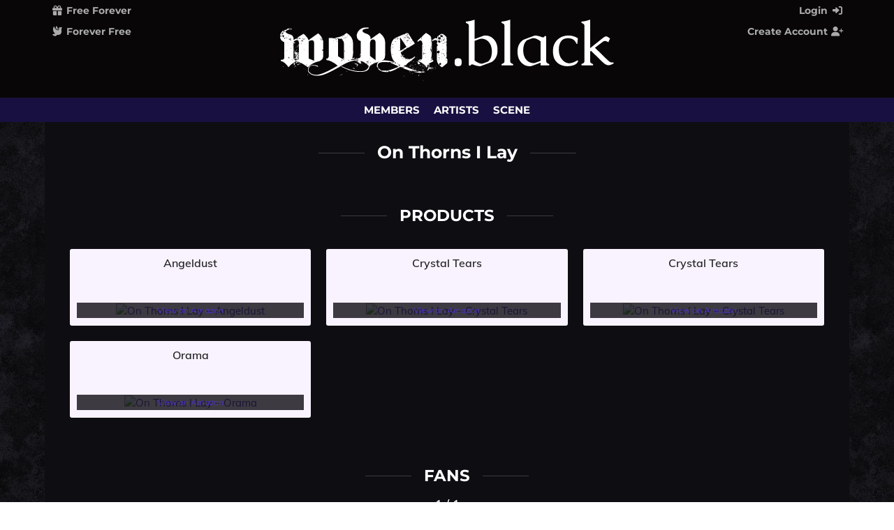

--- FILE ---
content_type: text/html;charset=UTF-8
request_url: https://www.woven.black/en/common/artist/on-thorns-i-lay_1288
body_size: 4110
content:
<?xml version='1.0' encoding='UTF-8' ?>
<!DOCTYPE html>
<html lang="en" xmlns="http://www.w3.org/1999/xhtml"><head id="j_idt2">
            <meta charset="utf-8" />
            <meta content="width=device-width, initial-scale=1, user-scalable=no" name="viewport" />
        
    <meta name="thumbnail" content="https://www.woven.black/web/img/woven_black_512x512.png?v=2" />
    
    
    <link rel="apple-touch-icon" sizes="180x180" href="https://www.woven.black/web/img/favicon/apple-touch-icon.png?v=2" />
    <link rel="icon" type="image/png" sizes="32x32" href="https://www.woven.black/web/img/favicon/favicon-32x32.png?v=2" />
    <link rel="manifest" href="https://www.woven.black/web/img/favicon/site.webmanifest?v=2" />
    <link rel="mask-icon" href="https://www.woven.black/web/img/favicon/safari-pinned-tab.svg?v=2" color="#000000" />
    <link rel="shortcut icon" href="https://www.woven.black/web/img/favicon/favicon.ico?v=2" />
    <meta name="apple-mobile-web-app-title" content="Woven Black" />
    <meta name="application-name" content="Woven Black" />
    <meta name="msapplication-TileColor" content="#ffffff" />
    <meta name="msapplication-config" content="https://www.woven.black/web/img/favicon/browserconfig.xml?v=2" />
    <meta name="theme-color" content="#ffffff" />

    
    <title>On Thorns I Lay</title>        
        <link rel="canonical" href="https://www.woven.black/en/common/artist/on-thorns-i-lay_1288" />
    <meta name="description" content="Discover On Thorns I Lay on Woven Black. All albums and videos of the artist." />
    <meta name="keywords" content="On Thorns I Lay, video, album, albums, discography, biography" />
    <meta name="robots" content="index, follow" />

    
    <meta property="fb:app_id" content="440049456794805" />
    <meta property="og:description" content="Discover On Thorns I Lay on Woven Black. All albums and videos of the artist." />
    <meta property="og:image" content="https://www.woven.black/web/img/woven_black_social_wallpaper.png" />
    <meta property="og:locale" content="en" />
    <meta property="og:site_name" content="Woven.Black" />
    <meta property="og:title" content="On Thorns I Lay" />
    <meta property="og:type" content="article" />
    <meta property="og:url" content="https://www.woven.black/en/common/artist/on-thorns-i-lay_1288" />

    
    <meta name="twitter:card" content="summary" />
    <meta name="twitter:description" content="Discover On Thorns I Lay on Woven Black. All albums and videos of the artist." />
    <meta name="twitter:image" content="https://www.woven.black/web/img/woven_black_social_wallpaper.png" />
    <meta name="twitter:title" content="On Thorns I Lay" />
    <meta name="twitter:url" content="https://www.woven.black/en/common/artist/on-thorns-i-lay_1288" />

            
            <script async="async" src="/web/lib/js/lazysizes/lazysizes.min.js" type="text/javascript"></script>
            
            
            <link as="style" href="/web/lib/css/reset/reset.css" rel="preload" />
            <link href="/web/lib/css/reset/reset.css" rel="stylesheet" type="text/css" />

            
            <link as="style" href="/web/css/compiled/fonts.css" rel="preload" />
            <link href="/web/css/compiled/fonts.css" rel="stylesheet" type="text/css" />
            
            
            <link as="style" href="/web/css/compiled/head.css" rel="preload" />
            <link href="/web/css/compiled/head.css" rel="stylesheet" type="text/css" /><link type="text/css" rel="stylesheet" href="/javax.faces.resource/theme.css.xhtml?ln=primefaces-mytheme" /><link type="text/css" rel="stylesheet" href="/javax.faces.resource/fa/font-awesome.css.xhtml?ln=primefaces&amp;v=6.1" /><script type="text/javascript" src="/javax.faces.resource/jquery/jquery.js.xhtml?ln=primefaces&amp;v=6.1"></script><script type="text/javascript" src="/javax.faces.resource/jsf.js.xhtml?ln=javax.faces"></script><script type="text/javascript">if(window.PrimeFaces){PrimeFaces.settings.locale='en';}</script>
            
            <link as="style" href="/web/lib/css/fontawesome-pro-6/css/all.min.css" rel="prefetch" />
            
            <link as="style" href="/web/lib/mixed/flag_icons/css/flag-icons.min.css" rel="prefetch" />
            
            
            
            
            
            
            <script defer="defer" src="/web/lib/js/javascript_templates/tmpl.min.js" type="text/javascript"></script>

            <script defer="defer" src="/web/lib/js/bpopup/jquery.bpopup.min.js" type="text/javascript"></script>

            <script defer="defer" src="/web/lib/js/dependson/dependsOn-1.0.2.min.js" type="text/javascript"></script>

            <script defer="defer" src="/web/lib/js/timeago/jquery.timeago.js" type="text/javascript"></script>
            <script defer="defer" src="/web/lib/js/timeago/locales/jquery.timeago.en.js" type="text/javascript"></script>
            
            <script defer="defer" src="/web/lib/js/he/he.js" type="text/javascript"></script>

            
            <script defer="defer" src="/web/js/compiled/head.js" type="text/javascript"></script></head><body>
    
    <script defer="defer" src="/web/lib/js/jstimezonedetect/jstz.min.js" type="text/javascript"></script>
    <script defer="defer" src="/web/lib/js/cookie/js.cookie.min.js" type="text/javascript"></script>
    <script defer="defer" src="/web/js/geo/time_zone_detector.js" type="text/javascript"></script>
    
    <script src="/web/lib/js/cookie/js.cookie.min.js" type="text/javascript"></script>
    <script src="/web/js/core/maintenance_announcement.js" type="text/javascript"></script>

    <div id="head" class="layoutHead">
        <div class="layoutMain3Width">

    
    <div id="pageletTop">
        <div id="pageletTopHarmonyLeft"><a href="/en/common/dark-scene" class="logoWrapper">
        
        <picture>
            <source height="70" media="(min-width: 832px)" srcset="/web/img/logo/woven_black_logo_white_desktop.svg"></source>
            <img alt="Woven Black – Dark Scene Singles &amp; Dating Community" height="88" src="/web/img/logo/woven_black_logo_white_mobile.svg" title="Woven Black – Dark Scene Singles &amp; Dating Community" />
        </picture></a>
        </div><div id="pageletTopHarmonyCenter">
        <ul class="dropdownMenu dropdownMenuHeaderSubLeft communicationNotificationMenu communicationNotificationMenu--common">
            <li><a href="/en/common/choose-how-to-sign-up"><span class="symbol fa-solid fa-gift"></span> Free Forever</a>
                <br /><a href="/en/common/choose-how-to-sign-up"><span class="symbol fa-solid fa-dove"></span> Forever Free</a>
            </li>
        </ul>

    <script type="text/javascript">
        //when one link of "communicationNotificationMenu" is hovered then all links are hovered
        /* HINT: currently not needed since there is only one "li" (before: two)
         $(document).ready(function () {
         $('.communicationNotificationMenu li').hover(
         function () {
         $('.communicationNotificationMenu li').addClass('hover');
         },
         function () {
         $('.communicationNotificationMenu li').removeClass('hover');
         }
         );
         });
         */
    </script></div>
        <div id="pageletTopHarmonyRight">
        <ul class="dropdownMenu dropdownMenuHeaderSubRight">
            <li><a href="/en/common/login">Login <span class="symbol fa-solid fa-right-to-bracket"></span></a>
            </li>
            <li><a href="/en/common/choose-how-to-sign-up">Create Account <span class="symbol fa-solid fa-user-plus"></span></a>
            </li>
        </ul>
        </div>
    </div>
        </div>
    </div>
    <div id="neck" class="layoutNeck">
        <div>

    <div id="pageletNavi">

    <ul class="dropdownMenu dropdownMenuHeaderMain">
            <li><a href="/en/common/dark-scene-people">Members</a>
                
            </li>
            <li><a href="/en/common/dark-scene-artists-from-a-to-z/f">Artists</a>
                
            </li>
            <li><a href="/en/common/dark-music-hall-of-fame">Scene</a>
                
            </li>
    </ul>
    </div>
        </div>
    </div>
    <div id="arm">
        <div>
        </div>
    </div>

                <div id="torso">
                    <div class="layoutMain3Width">
                        <div id="contentAlone">
                            <div id="content" class="layoutContent">
                                <div>
                <div class="contentPart"> 

    <div id="userBrandProfile">
            <h1 class="mediaBrandName emphasized horiLineShort">
                <span>On Thorns I Lay
                </span>
            </h1>

        <div class="buttonBar">
            <div class="buttonBarCenterOnly">
            </div>
        </div>
            
            

            <h2 class="emphasized horiLineShort"><span>Products</span></h2>

            <ul class="brandListXToY listTwoToThree">
                    <li>
                        <div class="brandListXToYLabel">
                            <div class="mediaData">Angeldust
                            </div>
                        </div>
                        <div class="brandListXToYImage"><a href="https://www.amazon.de/dp/B000EHT5ZA?tag=woven-black-21&amp;linkCode=osi&amp;th=1&amp;psc=1" rel="nofollow" target="_blank"><div class="imgOverlayContainer"><img src="https://www.woven.black/web/file/thumb/ef4724d3bc0bdf679e0534b952ef8b72.jpg" alt="On Thorns I Lay – Angeldust" height="170" title="On Thorns I Lay – Angeldust" width="170" class="lazyload responsiveNoUpscale" />
                                    <div class="imgOverlayTextTop">View on Amazon</div></div></a>
                        </div>
                    </li>
                    <li>
                        <div class="brandListXToYLabel">
                            <div class="mediaData">Crystal Tears
                            </div>
                        </div>
                        <div class="brandListXToYImage"><a href="https://www.amazon.de/dp/B00003IQQ0?tag=woven-black-21&amp;linkCode=osi&amp;th=1&amp;psc=1" rel="nofollow" target="_blank"><div class="imgOverlayContainer"><img src="https://www.woven.black/web/file/thumb/401ad4b8b1c1e50fc44bf89a1fa516bb.jpg" alt="On Thorns I Lay – Crystal Tears" height="170" title="On Thorns I Lay – Crystal Tears" width="170" class="lazyload responsiveNoUpscale" />
                                    <div class="imgOverlayTextTop">View on Amazon</div></div></a>
                        </div>
                    </li>
                    <li>
                        <div class="brandListXToYLabel">
                            <div class="mediaData">Crystal Tears
                            </div>
                        </div>
                        <div class="brandListXToYImage"><a href="https://www.amazon.de/dp/B00000JONF?tag=woven-black-21&amp;linkCode=osi&amp;th=1&amp;psc=1" rel="nofollow" target="_blank"><div class="imgOverlayContainer"><img src="https://www.woven.black/web/file/thumb/1fa1a17fa3225c3342a85bf5482da4b4.jpg" alt="On Thorns I Lay – Crystal Tears" height="170" title="On Thorns I Lay – Crystal Tears" width="170" class="lazyload responsiveNoUpscale" />
                                    <div class="imgOverlayTextTop">View on Amazon</div></div></a>
                        </div>
                    </li>
                    <li>
                        <div class="brandListXToYLabel">
                            <div class="mediaData">Orama
                            </div>
                        </div>
                        <div class="brandListXToYImage"><a href="https://www.amazon.de/dp/B0000080YV?tag=woven-black-21&amp;linkCode=osi&amp;th=1&amp;psc=1" rel="nofollow" target="_blank"><div class="imgOverlayContainer"><img src="https://www.woven.black/web/file/thumb/ba1e0afcb0cf848508d1a92a208da1f3.jpg" alt="On Thorns I Lay – Orama" height="170" title="On Thorns I Lay – Orama" width="170" class="lazyload responsiveNoUpscale" />
                                    <div class="imgOverlayTextTop">View on Amazon</div></div></a>
                        </div>
                    </li>
            </ul>
            
            

            
            <h2 class="emphasized horiLineShort" id="anchorFans"><span>Fans</span></h2>

    <div class="pgn">
        <div class="pgnNavi"><span class="pgnCentral">1 / 1</span>
        </div>
    </div>

            <ul class="userListXToY listTwoToFour">

    <li>
        <div class="userListXToYImage"><a href="/web/page/member/user_profile.xhtml?login_name=Senythril"><img data-src="https://www.woven.black/web/file/thumb/4adb2c6595e44fcbe8767515d0e2a6fc.jpg" src="" alt="Senythril" height="170" title="Senythril" width="170" class="lazyload responsiveNoUpscale noPointerEvents" /></a>
        </div>
        <div class="userListXToYLabel userListXToYLabelBottomRows3">

    <div class="userEssentialsVertical"><a href="/web/page/member/user_profile.xhtml?login_name=Senythril" class="userLoginName">Senythril</a>

        <div class="userData"><div class="whiteSpaceNoWrap"> <span class="fa-regular fa-mars"></span> 36 <span class="userStatusOffline fa-solid fa-circle" alt="Offline" title="Offline"></span></div><span class="fa-solid fa-right-to-bracket"></span> <span class="timeAgo" title="2025-09-23T00:32:29.000+0000">2025-09-23T00:32:29.000+0000</span><br />
                <span class="fi fi-us fis" title="US"></span> 29*** Summerville<br />
        </div>
    </div>
        </div>
    </li>
            </ul>

    <div class="pgn">
        <div class="pgnNavi"><span class="pgnCentral">1 / 1</span>
        </div>
    </div>

            <script type="text/javascript">
                $(document).ready(function() {
                    var path = window.location.pathname;
                    var pathParts = path.split('/');
                    var pathPartLast = pathParts[pathParts.length - 1];

                    if (!isNaN(pathPartLast)) { //scroll to fans headline anchor when fans pagination is used
                        document.getElementById('anchorFans').scrollIntoView();
                    }
                });
            </script>
    </div>
                </div>
                                </div>
                            </div>
                        </div>
                    </div>
                </div>

    <div id="leg">
        <div>
        </div>
    </div>
    <div id="heel" class="layoutHeel">
        <div class="layoutMain3Width">

    
    <div class="footerNavi footerColumnsCountDesktop_4">
        <div class="footerColumn">
            <div class="footerColumnHeadline">Dark Scene</div>
            <ul class="footerColumnList">
                <li><a href="/en/common/dark-scene-people">People</a>
                </li>
                <li><a href="/en/common/dark-scene-artists-from-a-to-z/f">Artists</a>
                </li>
                <li><a href="/en/common/dark-music-hall-of-fame">Hall of Fame</a>
                </li>
                <li><a href="/web/page/common/charts.xhtml?language=en">Dark Music</a>
                </li>
            </ul>
        </div>
        <div class="footerColumn">            
            <div class="footerColumnHeadline">About</div>
            <ul class="footerColumnList">
                <li><a href="/en/common/imprint">Imprint</a>
                </li>
                <li><a href="/de/common/terms-of-use">Terms of use</a>
                </li>
                <li><a href="/de/common/privacy">Privacy policy</a>
                </li>
                <li><a href="/en/common/dark-scene-promotion">Advertising | Media Data</a>
                </li>
                <li><a href="/en/common/press">Press</a>
                </li>
                <li><a href="https://www.facebook.com/allwovenblack/" target="_blank">Woven Black @ Facebook </a>
                </li>
                
                <li><a href="https://en.wikipedia.org/wiki/Global_warming" target="_blank">The end of the world as we know it </a>
                </li>
            </ul>
        </div>
        <div class="footerColumn">
            <div class="footerColumnHeadline">Languages</div>           

            <ul class="footerColumnList">
                    <li styleClass="whiteSpaceNoWrap"><a href="https://www.woven.black/en/common/dark-scene">Woven Black – English</a>
                    </li>
                    <li styleClass="whiteSpaceNoWrap"><a href="https://www.woven.black/de/common/dark-scene">Woven Black – Deutsch</a>
                    </li>
            </ul>
        </div>
        <div class="footerColumn">
            <div class="footerColumnHeadline">Start Pages</div>          

            <ul class="footerColumnList">
                    <li styleClass="whiteSpaceNoWrap"><a href="https://www.woven.black/da/common/dark-scene">Woven Black – Dansk</a>
                    </li>
                    <li styleClass="whiteSpaceNoWrap"><a href="https://www.woven.black/es/common/dark-scene">Woven Black – Español</a>
                    </li>
                    <li styleClass="whiteSpaceNoWrap"><a href="https://www.woven.black/fi/common/dark-scene">Woven Black – Suomi</a>
                    </li>
                    <li styleClass="whiteSpaceNoWrap"><a href="https://www.woven.black/fr/common/dark-scene">Woven Black – Français</a>
                    </li>
                    <li styleClass="whiteSpaceNoWrap"><a href="https://www.woven.black/it/common/dark-scene">Woven Black – Italiano</a>
                    </li>
                    <li styleClass="whiteSpaceNoWrap"><a href="https://www.woven.black/nl/common/dark-scene">Woven Black – Nederlands</a>
                    </li>
                    <li styleClass="whiteSpaceNoWrap"><a href="https://www.woven.black/no/common/dark-scene">Woven Black – Norsk</a>
                    </li>
                    <li styleClass="whiteSpaceNoWrap"><a href="https://www.woven.black/pl/common/dark-scene">Woven Black – Polski</a>
                    </li>
                    <li styleClass="whiteSpaceNoWrap"><a href="https://www.woven.black/pt/common/dark-scene">Woven Black – Português</a>
                    </li>
                    <li styleClass="whiteSpaceNoWrap"><a href="https://www.woven.black/ro/common/dark-scene">Woven Black – Română</a>
                    </li>
                    <li styleClass="whiteSpaceNoWrap"><a href="https://www.woven.black/ru/common/dark-scene">Woven Black – Русский</a>
                    </li>
                    <li styleClass="whiteSpaceNoWrap"><a href="https://www.woven.black/sv/common/dark-scene">Woven Black – Svenska</a>
                    </li>
                    <li styleClass="whiteSpaceNoWrap"><a href="https://www.woven.black/uk/common/dark-scene">Woven Black – Українська</a>
                    </li>
            </ul>                       
        </div>
    </div>
        </div>
    </div>
    <div id="foot" class="layoutFoot">
        <div class="layoutMain3Width">

    
    <div class="footerBar">
        <a href="https://www.boundbymetal.com" rel="nofollow" target="_blank">Bound by Metal – Metal Scene</a>
        <a href="https://www.woven.black" rel="nofollow" target="_blank">Woven Black – Dark Scene</a>
        <a href="https://www.heartshot.community" rel="nofollow" target="_blank">Heartshot – Gamer Scene</a>
        <a href="https://www.youmeveggie.com" target="_blank">You Me Veggie – Veggie Scene</a>        
    </div>
        </div>
    </div>

    <link href="/web/css/compiled/body_closing.css" rel="stylesheet" type="text/css" />
    
    <link href="/web/lib/css/fontawesome-pro-6/css/all.min.css" rel="stylesheet" type="text/css" />
    
    <link href="/web/lib/mixed/flag_icons/css/flag-icons.min.css" rel="stylesheet" type="text/css" />
    
    
    <link as="style" href="/web/lib/mixed/datepicker/datepicker.min.css" rel="prefetch" /></body>

</html>

--- FILE ---
content_type: image/svg+xml
request_url: https://www.woven.black/web/img/logo/woven_black_logo_white_desktop.svg
body_size: 14083
content:
<?xml version="1.0" encoding="UTF-8"?>
<!DOCTYPE svg  PUBLIC '-//W3C//DTD SVG 1.1//EN'  'http://www.w3.org/Graphics/SVG/1.1/DTD/svg11.dtd'>
<svg width="374.838px" height="68.66px" enable-background="new 0 0 374.838 68.66" version="1.1" viewBox="0 0 374.838 68.66" xml:space="preserve" xmlns="http://www.w3.org/2000/svg">
	<g fill="#fff">
		<path d="m10.058 10.008l0.188 0.94c-2.726 0.94-4.042 1.786-4.042 2.538 0 1.315 2.068 2.443 6.11 3.478 1.974 1.034 2.914 2.632 2.914 4.794l-0.188 1.315c1.504-1.128 2.444-1.691 2.726-1.691l0.376 0.376 0.564-0.376 0.752 0.752h0.188c-0.094-0.47-0.282-0.752-0.563-0.752v-0.188h0.376c0-0.376 0.563-0.563 1.691-0.563l0.188 0.939h0.47l-0.282-0.563v-0.188l0.094-0.188v-0.188l-1.222-0.188-0.752 0.376-0.188-0.47 6.768-4.23c0.282 0 1.128 0.752 2.443 2.162h-0.376l0.564 0.564v-0.377c1.128 1.034 2.256 2.632 3.29 4.793l0.752 0.376-0.189-0.939c6.58-4.794 9.963-7.144 10.245-7.144l1.692 1.786-0.188 0.188h0.188l0.188-0.188 1.034 1.504c1.222 1.598 1.598 2.82 1.692 3.478h-0.376v0.376c1.034 0 1.316 1.315 1.316 2.914v8.459l-0.564-0.376h-0.564l0.188 1.316-0.188 0.188 1.128-0.188v5.828c0 2.914-1.41 4.888-4.229 5.922-5.358 1.222-9.399 3.289-12.313 6.203l-0.376 0.752h-0.188c-4.417-3.008-6.862-4.512-7.52-4.793l-0.188 0.188c-0.094-0.47-0.47-0.752-1.128-0.752l-0.376 0.376h-0.188c0-0.658-0.094-0.94-0.376-0.94v0.377c-0.188 0-0.282-0.188-0.282-0.471l-0.188 0.094-0.939-0.281v0.658h-0.376v-0.847l-0.94 0.188c0 0.281 0.188 0.47 0.564 0.47v0.188h-0.564l0.188 0.188v0.188l-0.188 0.188h-0.188v-0.377h-0.376v0.376c0.376 0 0.563 0.094 0.563 0.376l-0.939-0.188 0.188-0.188v-0.188l-0.658-0.752 0.282-0.281v0.281l1.316-0.47v-0.188h-0.376l-0.188 0.188-0.188-0.188 0.188-0.188v-0.376l-0.563-0.188c0 0.563-4.512 3.102-6.58 5.169l-1.974 2.162c-1.128-1.974-2.82-3.76-4.981-5.545l-0.191 0.188c0-0.564-1.128-1.128-3.478-1.786v-0.939l0.376-0.376h1.034c1.786 0 2.632-1.034 2.632-3.102v-0.188l-0.188-0.189 0.188-0.188v-16.167c-0.564 0-1.504-0.564-2.914-1.598l0.094-0.752h-0.093v0.376h-0.376c-1.034-1.597-1.504-3.007-1.504-4.229v-0.188l1.128 0.188c0-0.282 0.282-0.658 0.846-1.128h-0.47l-1.504 0.376v-0.188c0-1.598 1.034-3.572 3.102-5.733 0.47 0 0.752 0.376 0.752 1.128 1.222-0.094 1.88-0.282 1.88-0.564v-0.563h-0.564v0.376h0.376l-0.188 0.188v0.188l-0.752-0.188 0.188-0.188v-0.47c-0.376 0-0.564-0.094-0.564-0.376l0.376-0.376h0.188v0.376l1.598-0.564 0.94 0.188c0-1.034 0.846-1.504 2.538-1.504h0.188zm-7.332 4.23c0 0.752-0.282 1.222-0.846 1.315l-0.188 0.188v0.659l0.658 0.188c0.282-0.658 0.658-1.034 1.128-1.034v-0.188h-0.564c0-0.282 0.47-0.376 1.315-0.376l-0.563-0.564h-0.376l-0.188 0.188h-0.188v-0.376h-0.188zm0 2.538v1.316h0.564v0.188h-0.752v0.564c0.094 0.094 0.939 0.658 0.939 1.128h0.376c0-0.376 0.282-0.846 0.752-1.316 0-0.658-0.563-1.128-1.691-1.504l-0.188-0.376zm0 6.862l-0.188 0.188v0.188h0.188l0.188-0.188v-0.188h-0.188zm0.376-10.34v0.188h0.564v-0.188h-0.564zm0.188 39.29l0.752-0.376-0.376 0.752h-0.376v-0.376zm0.564-15.039l0.188-0.376v0.939h-0.188v-0.563zm1.316-16.919l-0.188-0.188h-0.188l-0.189 0.188v0.188l0.376 0.376-0.188 0.188v0.188h0.188l1.222-1.128v-0.188l-1.033 0.376zm0.658 3.477v0.376h0.376l-0.376-0.376zm1.128-3.853c0.094 0.376 0.47 0.563 1.128 0.563v-0.376l-0.564-0.47h-0.188l-0.376 0.283zm0.752 14.381l-0.188 0.376v0.188h0.564v-0.188l-0.376-0.376zm0.188 1.41v-0.282l0.188 0.658v-0.376h-0.188zm0.187-10.246v-0.188l0.752 0.564v-0.376h-0.752zm0.94-7.707v0.376h0.752v-0.376h-0.752zm0.188 23.498l0.376 0.564-0.188 0.564c0.094 0.47 0.47 0.752 1.034 0.752h0.188v-0.188h-0.376v-0.188h0.376c-0.376-0.846-0.846-1.316-1.41-1.316v-0.188zm2.351-20.773c0 0.47-0.094 0.752-0.376 0.752h-1.599v0.188c0 0.282 0.564 0.47 1.786 0.752 0.282 0.563 0.47 0.846 0.752 0.939h0.376v-0.563c-0.094-0.47-0.47-0.752-1.128-0.752v-0.188l0.376-0.376 0.188 0.188h0.563v-0.188l-0.376-0.376v0.376h-0.188v-0.563h0.376v-0.188h-0.376l-0.188-0.188-0.186 0.187zm-1.128-10.997h0.752v0.188c-0.376 0-0.564 0.188-0.564 0.564l-0.188 0.188h-0.188v-0.188l0.188-0.752zm2.255 0h0.188v1.128l-2.067 0.188v-0.188l0.752-0.376 0.563 0.188 0.564-0.94zm-1.316 0.188v0.376h-0.376l0.376-0.376zm0.189-0.188h0.752v0.188l-0.376 0.376h-0.188l0.188-0.188v-0.188h-0.376v-0.188zm0.563 22.183l-0.188-0.282-0.188 0.188v0.094l0.188 0.188h0.376l0.376-0.282v-0.188l-0.564 0.282zm-0.187-7.332v0.376h0.188v-0.376h-0.188zm0.187 3.008v-0.188l0.376 0.376v-0.188h-0.376zm0.752 17.389h0.752v-0.376h-0.376l-0.376 0.376zm0.846-19.457l-0.094 0.188v0.376h0.094l0.376-0.376-0.188-0.188h-0.188zm0 19.457v0.376l0.376 0.376h0.188v-0.188l-0.564-0.564zm0.188-16.167l0.188 0.188v0.376l-0.188 0.188v0.188h0.188l0.376-0.563-0.376-0.376h-0.188zm0 22.277h0.376v0.47l-0.376-0.282v-0.188zm0.564 0.469h0.188v0.376h-0.188v-0.376zm0.564-2.913c0.376 0 0.564 0.188 0.564 0.563l0.188-0.188h0.94c-0.094 1.223-0.376 1.881-0.752 1.881l-0.564-0.564 0.188-0.752-0.188 0.188h-0.188v-0.752h-0.188l-0.188 0.188h-0.188v-0.188l0.376-0.376zm0.752-23.123l-0.376 0.94h-0.188v-0.752h-0.188v8.647l0.564-0.376h0.564c0 0.282-0.376 0.47-1.128 0.564v0.94l0.188 0.188-0.188 0.094v2.82l0.188 0.188-0.188 0.188v2.914c0 1.504 0.282 2.444 0.94 2.914l0.188-0.188h0.376v0.563l-0.188-0.188h-0.188v0.188l1.316 0.564v-0.376h0.094v0.376h0.376l0.939-1.128-0.188-0.188v-1.033h-0.188l-0.188 0.188h-0.188l0.188 0.094v0.376h-0.376l-0.47-0.658h-0.376l0.188-0.94-0.188-0.188 0.376-0.94h-0.188l-0.188 0.188-0.376-0.564v-0.564l0.564 0.376h0.188v-0.564h0.282v0.188l-0.282 0.564 0.094 0.188-0.094 1.316 0.094 0.564 0.188-0.188h0.188l0.188 0.188-0.188-1.128c0.094-0.752 0.47-1.128 0.939-1.128l-0.376-0.376-0.188 0.188c0-0.282-0.188-0.376-0.564-0.376v-0.188h0.752l0.188 0.188 0.188-0.188-0.188-0.658h-0.94v0.282h-0.47l-0.376-0.658 0.376-0.376v-0.188l-0.188 0.188h-0.188l-0.188-0.188v-0.188l0.188-0.188h-0.188l-0.188 0.188h-0.188c0-0.47-0.188-0.752-0.564-0.752v-0.188l0.94-0.188 0.188 0.188v-0.188c0-0.376-0.188-0.564-0.564-0.564v-0.563l0.188 0.188h0.188l0.188-0.188v-0.188l0.564 0.188v0.188c-0.376 0-0.564 0.094-0.564 0.376l0.564 0.376v-0.188l-0.188-0.188v-0.188h0.658l-0.188-0.188v-0.188h0.376v0.563l0.94-0.188-0.188 0.188v0.376h1.316l0.752 1.128h-0.188l-0.188-0.188h-0.188v0.188l0.188 0.188h-0.376v-0.376c-0.282 0-0.376-0.188-0.376-0.564h-0.188l-0.376 1.316 0.376 0.376-0.563 0.188v0.188c0.376 0 0.563 0.094 0.563 0.282h-0.376v0.376h0.188l0.188-0.188h0.188v0.376h0.188l0.752-0.658c-0.282 0-0.658-0.282-0.939-0.752h0.376l0.188 0.188h0.188l0.563-0.94-0.376-0.752 0.376-0.376v-0.939h-0.376l0.376-0.47v-0.376h-0.376v-0.188h0.376v-3.29l-0.188-0.188 0.188-0.188v-1.504h-0.376l0.376-0.563v-0.376l-0.563 0.376v-0.376l0.563-0.94h-0.188l0.563-1.786h-0.376v-0.188c-0.094-2.068-0.846-3.102-2.067-3.102-1.222 0-2.632 0.658-4.042 1.974l0.754 0.751zm-0.376 27.54h0.376v0.376l-0.376-0.376zm1.128-27.164c-0.282 0-0.376 0.188-0.376 0.564l-0.564 0.188v-0.188c0.282-1.034 0.564-1.504 0.752-1.504l0.188 0.94zm-0.94 10.245l0.376 0.188-0.188 0.376h-0.188v-0.564zm0.376 4.042v0.376h-0.376l0.376-0.376zm0.188 0.376v0.188l-0.376 0.376h-0.188l0.564-0.564zm0.564 2.632l0.188 0.188-0.188 0.188v0.282h0.564l-0.376 0.376v-0.188l-0.752 0.376-0.564-0.188 0.188-0.188-0.188-0.658h0.188l0.94-0.188zm-0.752 4.7l0.188 0.939c-0.188 0-0.376-0.282-0.564-0.752l0.188-0.188h0.188zm0.188-23.687l-0.188 0.188-0.188 0.752v-0.564l0.376-0.376zm-0.188 8.084l0.376 0.376h-0.376v-0.376zm0.564 2.068l-0.188 0.564-0.376-0.188 0.564-0.376zm-0.564 1.974h0.188v0.376h-0.188v-0.376zm0 4.793l0.376-0.188v0.564l-0.376-0.376zm0 1.316h0.188v0.376h-0.188v-0.376zm0 1.128v0.47h0.376v-0.188l-0.376-0.282zm0.188 9.306h0.376l-0.376 0.376v-0.376zm0.188-22.371h0.376v0.376l-0.376-0.376zm0.564 11.937v0.564h-0.564l0.564-0.564zm-0.564 5.452h0.188v0.375h-0.188v-0.375zm0.188 0.375l0.376 0.377h-0.376v-0.377zm0.376 3.29l0.376 0.376c0 0.188-0.282 0.376-0.752 0.564v-0.564l0.376-0.376zm-0.188-17.2h0.188v0.376h-0.188v-0.376zm0 0.752h0.188v0.564h-0.188v-0.564zm0 4.511h0.188l0.376 0.376v0.376h-0.376l-0.188-0.752zm0.752-13.911l-0.376 0.752h-0.188l0.564-0.752zm-0.564 21.149h0.376v-0.376l-0.376 0.376zm0.188-21.901h0.376v0.376h-0.376v-0.376zm0 1.692h0.188v0.376h-0.188v-0.376zm0 5.828l0.376 0.188v0.188l-0.376-0.376zm0.47 2.444v0.188l-0.282 0.376-0.188-0.188v-0.188l0.188-0.188h0.282zm-0.47 12.971h0.188v0.375h-0.188v-0.375zm0.188-16.825l0.188-0.188v0.564h-0.188v-0.376zm0.188 6.768v0.563l0.658 0.564h0.188c-0.47-0.376-0.752-0.752-0.752-1.128h-0.094zm0.282 6.391v0.376h-0.282l0.282-0.376zm-0.282 4.793h0.282v0.188h-0.282v-0.188zm0.47 2.914l0.188 0.188v0.188l-0.188 0.188h-0.47v-0.376l0.47-0.188zm-0.188-14.287l0.376 0.376v-0.376h-0.376zm0.94-16.919l-0.564 0.564h-0.188v-0.376l0.752-0.188zm-0.752 26.319h0.376v0.188h-0.376v-0.188zm0 5.639l0.376 0.188-0.376 0.376v-0.564zm0.564-19.268h0.752c0 0.376-0.282 0.564-0.752 0.564v0.376h-0.376l0.376-0.94zm-0.376 6.109h0.376v0.094h-0.376v-0.094zm0.376-9.399h0.376l-0.376 0.376v-0.376zm0 2.538h0.376v0.376l-0.376-0.376zm0 6.955h0.188v0.376h-0.188v-0.376zm0 1.316v0.188l0.188 0.188v-0.376h-0.188zm0.188-20.396h0.376v0.188h-0.376v-0.188zm0 13.629h0.188v0.752h-0.188v-0.752zm0 3.101v0.188h0.376l0.188-0.188 0.188 0.188v-0.188l-0.188-0.188-0.564 0.188zm0 0.565v0.563l0.376-0.376v-0.188h-0.376zm0.188 4.041v0.188c0.094 0.47 0.47 0.752 1.128 0.752v0.188h-0.376l0.376 0.376 0.752-0.188 0.188 0.188v0.188c-0.94 0-1.598 0.47-2.068 1.41h0.188l0.563-0.564v0.564h0.376c0-0.376 0.188-0.564 0.564-0.564l0.188 0.188 0.376-1.598h-0.376v-0.376h0.376v-0.376h-0.188l-0.752 0.564h-0.188l0.564-0.752v-0.188h-0.376v0.376l-0.188-0.188h-0.376v0.376l-0.751-0.564zm0 7.895h0.188v0.377h-0.188v-0.377zm0.188-13.816h0.563l-0.376 0.376h-0.188v-0.376zm0 9.211v0.376h0.188v-0.376h-0.188zm0 3.666l0.376 0.188h-0.376v-0.188zm0.376-19.645l0.188-0.376 0.752 0.939h-0.376c0 0.376-0.094 0.564-0.376 0.564v-0.376l0.188-0.188v-0.188h-0.188l-0.188 0.188v-0.563zm0 1.128h0.188v0.563h-0.188v-0.563zm0 0.94l0.188 0.188v0.188h-0.188v-0.376zm0 17.201h0.188v0.376h-0.188v-0.376zm1.315 1.504v0.563l-0.376 0.377-0.939-0.188v-0.94c0.282 0 0.376 0.188 0.376 0.564 0.376 0 0.563-0.282 0.563-0.752l0.376 0.376zm-1.127-28.481l0.376-0.376-0.376 0.376zm0 16.356h0.188v0.376h-0.188v-0.376zm1.127 1.973c0 0.47-0.282 0.752-0.939 0.752l0.188 0.188-0.376 1.128h0.188c0.282 0 0.376-0.188 0.376-0.564h0.188v0.376h0.188l0.376-0.376h-0.564v-0.188l0.376-0.376h0.188v0.376h0.188v-1.316h-0.377zm-0.939-9.305h0.376l-0.376 0.376v-0.376zm0.188 8.836l0.188-0.752 0.188 0.939-0.188 0.47-0.188-0.188h-0.188l0.188-0.469zm0-17.295h0.376v-0.376l-0.376 0.376zm0.188 14.663h0.563v0.376l-0.563-0.188v-0.188zm0 11.56h0.188v0.377h-0.188v-0.377zm0.187-15.414h0.376l-0.376 0.376v-0.376zm0 14.851h0.188v0.376c0.376 0 0.563 0.094 0.563 0.376l-0.188 0.188h-0.188l-0.376-0.752v-0.188zm0.565 2.819v0.188l-0.376 0.376h-0.188l0.564-0.564zm-0.376-20.02h0.188v0.376h-0.188v-0.376zm0 1.786l0.376 0.376h-0.376v-0.376zm0 8.083l0.188 0.188v0.188h-0.188v-0.376zm0.376-18.893l0.188 0.188v0.376l-0.188-0.94-0.188 0.376h0.188zm0.563 27.917v0.375h-0.376l0.376-0.375zm0-22.371v0.376h0.282v-0.376h-0.282zm0.095 22.183h0.376v0.752h-0.188l-0.188-0.752zm0.752-28.668h-0.376v0.939h0.376l0.564-0.563-0.564-0.376zm0 29.42l0.376 0.376-0.564 0.376-0.188-0.188v-0.188l0.376-0.376zm0.564-1.504v0.376l-0.752 0.188v-0.375l0.752-0.189zm0.188-22.747v-0.188l0.752 0.564-0.188-0.564-0.564 0.188zm0.376 1.128v0.188l0.564 0.376v-0.564h-0.564zm0.564-3.854l-0.188 0.752c0.47 0.47 1.034 0.658 1.504 0.658l0.282-0.376v-0.47h-0.188l-0.094 0.188h-0.189l-1.127-0.752zm0.939-1.504h0.376l1.034-0.939h-0.188c-0.846 0.282-1.222 0.563-1.222 0.752v0.187zm0.471 0.189l0.376 0.376v-0.376h-0.376zm0.376 0.563l-0.376 1.128h0.376l0.188-1.128h-0.188zm0.187-5.169h0.188l0.376-0.376h-0.188l-0.376 0.376zm0.565 5.358h0.188c0-0.094 0.846-0.94 0.94-0.94v-0.752l-0.376 0.376c-0.376 0.658-0.752 0.94-1.128 0.94l0.376 0.376zm-0.189 32.71h0.376v0.188h-0.376v-0.188zm0.565-21.713v-0.188l0.376 0.752h0.376l-0.564-0.564h-0.188zm0.563-5.64h0.376v-0.376l-0.376 0.376zm1.128-1.128h0.188v0.188l-0.376-0.376-0.376 0.752 0.564-0.564zm0 28.763l0.376 0.375v0.188l-0.376-0.376v-0.187zm0.376 1.691h0.188v0.376h-0.188v-0.376zm0.188-7.143c0.282 0.846 0.658 1.315 1.222 1.315v-0.188l-1.222-1.127zm0 2.538l0.094 0.376h-0.094v-0.376zm1.222-16.543l1.128-0.282h-0.752l-0.376 0.282zm0.376 25.378v0.376h-0.376l0.376-0.376zm0.188 0.564h0.188v0.563h-0.564v-0.188l0.376-0.375zm0.188-6.58h0.376v0.095h-0.376v-0.095zm0.188 1.786h0.564l-0.376 0.376h-0.188v-0.376zm0 2.069h0.188v0.281h-0.188v-0.281zm0.752-15.604l6.016 2.538v-20.397c0-1.786-0.846-2.726-2.538-2.726-0.846 0-2.068 0.47-3.478 1.41v19.175zm0.188 15.415h0.188v0.282h-0.188v-0.282zm1.222-0.188h0.752v0.377l-0.188-0.188h-0.188l-0.188 0.188h-0.188v-0.377zm2.82-11.373l0.188-0.939 1.034 0.752v-0.376l-0.846 0.188v-0.563c-0.282 0-0.47 0.282-0.564 0.939h0.188zm7.52-26.506h0.376v-0.376l-0.376 0.376zm1.127 0.563l0.282-0.376-0.282 0.376zm0.846-0.563h-0.188v1.315l0.94 1.128h0.188l-0.376-1.128c-0.282 0-0.47-0.282-0.564-0.752h0.564v-0.376l-0.564-0.187zm1.316 17.671v-0.376l-0.376 0.752 0.376-0.376z"/>
		<path d="m74.635 14.99c4.888 2.726 7.331 6.768 7.331 11.937v6.862l0.188 2.726c-0.376 6.109-1.692 8.647-2.726 8.647v0.188l3.666-0.376h2.35c6.204 0 10.903 1.598 14.005 4.7l0.939 2.632c0 4.229-3.478 6.392-10.339 6.392h-0.752c-6.016 0-12.877-1.974-20.491-5.828v-0.188l0.658-0.188c7.708 3.665 14.381 5.451 20.021 5.451h0.94c4.888 0 7.896-1.691 9.023-5.076v-0.188c0-3.29-3.948-5.64-11.938-6.861h-1.69c-5.358 0-11.843 2.537-19.645 7.613l-0.188 0.094v-0.094c-10.81 6.298-18.329 9.493-22.747 9.493h-1.786c-4.7 0-7.99-1.504-9.963-4.605l-0.188-1.974c0-2.632 1.316-4.324 3.854-5.17l2.443-0.188c3.384 0.281 5.076 0.657 5.076 1.315v0.188l-0.376 0.375c-1.786-0.846-3.666-1.315-5.828-1.315-2.726 0-4.229 1.692-4.605 5.17 0 2.161 2.068 3.854 6.204 5.075l2.632 0.188c3.854 0 10.527-2.538 20.208-8.084l3.854-2.161c-4.7-3.948-9.023-6.11-12.877-6.392v-1.128c1.974 0 2.914-1.692 2.914-4.982v-18.702h4.042v0.376l0.188-0.188 4.23 0.752 0.188-0.188v-0.188c-0.564-0.282-1.222-0.376-2.068-0.376v-0.188c4.042-0.658 6.862-1.504 8.459-2.35 0.094-0.282 0.47-0.47 1.128-0.563l0.188-0.188 0.188 0.188c0 0.376 0.094 0.563 0.376 0.563l0.188-0.188c0-0.376-0.188-0.564-0.564-0.564l3.29-2.444zm-21.807 29.796v-0.752l-0.376 0.752h0.376zm1.034-0.752v0.376h0.376l-0.376-0.376zm1.692-2.538h0.376v-0.376l-0.376 0.376zm1.128-7.049v0.376h0.188v-0.376h-0.188zm0.752 9.587v0.188l-0.188 0.188v0.188l0.188 0.188h0.282v-0.376l-0.282-0.376zm1.034-0.752v0.188l0.376 0.376v-0.188l-0.376-0.376zm1.128-19.833v0.376h0.376v-0.376h-0.376zm3.477-1.409c0 0.188-0.188 0.282-0.564 0.282l-0.188 0.188v0.188l0.188 0.188 0.188-0.188 0.752 0.188v-0.188l-0.188-0.188v-0.188l0.188-0.188-0.188-0.094h-0.188zm-0.188 7.895v0.094l-0.376-0.47v0.376h0.376zm0.752-5.358v0.188h0.188l0.376-0.376v-0.188h-0.188l-0.376 0.376zm0.376-3.665l0.564 0.752-0.188 0.188 0.752-0.188v19.456l6.392 4.042h0.188v-2.632l0.376-0.564h-0.376v-15.415c0-1.692-0.846-3.196-2.444-4.417h0.376v-0.282h-0.658l0.188-0.188v-0.188l-0.376-0.376h-0.563v0.188l0.188 0.188v0.188h-0.188l-4.231-0.752zm0 20.773v0.094l0.188 0.188h0.188v-0.188l-0.188-0.094h-0.188zm2.914 7.989l0.376 0.376v-0.376h-0.376zm1.316-3.666v0.94l0.376-0.376v-0.564h-0.376zm0.564 2.444v0.376l0.188-0.188h0.188l0.094 0.188v-0.188l-0.094-0.188h-0.376zm0.846-3.478l-0.376-0.188-0.094 0.376v0.846l0.658 0.188 0.188-0.188v-0.658l-0.376-0.376zm0.188-25.754l0.188 0.188h0.376v-0.564h-0.188l-0.376 0.376zm0.188 2.444v0.376l0.376 0.282h0.188l-0.188-0.658h-0.376zm1.88-1.316l-0.376 0.376v0.376l0.94-0.188v-0.188l-0.376-0.376h-0.188zm0.188 15.415v0.376h0.188v-0.376h-0.188zm0.188 8.271l-0.188 0.376v0.188h0.188l0.376-0.376-0.188-0.188h-0.188zm0-24.438v0.376h0.188v-0.376h-0.188zm0.188 26.976v0.376l0.376-0.376h-0.376zm0.188-28.762l0.188 0.188h0.188v-0.564l-0.376 0.376zm0.188 17.577l-0.188-0.94v1.504h0.188l0.188-0.564h-0.188zm0.188-15.227v0.376h0.47v-0.376h-0.47zm0 7.519v0.188h0.282v-0.188h-0.282zm0.47-8.083l0.563 0.376h0.188v-0.376l-0.376-0.376-0.375 0.376zm1.128 3.853h0.376l0.188 0.376v-0.376h-0.564zm0 10.152h0.376v-0.376l-0.376 0.376zm1.128-15.603v0.658h0.188l0.376-0.376-0.376-0.282h-0.188zm1.221 27.164c0 0.282-0.188 0.376-0.47 0.376v0.282l0.376 0.376 0.47-0.188v-0.47l-0.376-0.376zm0.94-15.227v0.094l0.376-0.282v-0.188l-0.376 0.376zm1.88-3.948v0.376h0.376v-0.376h-0.376z"/>
		<path d="m52.171 43.564h1.692v0.094h-1.128c0 0.376-0.282 0.564-0.94 0.564v-0.376l0.376-0.282zm10.622 0l0.563 0.282 1.504-0.282 0.188 0.094h0.188l0.188-0.094v0.282l-0.376 0.376h-0.94c-1.222 0-2.256 0.188-3.102 0.564l-0.188-0.188h-0.752l-0.376 0.376-1.128-0.188-0.094 0.188h-0.188c0 0.282 0.376 0.846 1.034 1.692v0.188h-0.188l-2.914-1.692-0.188 0.188-0.94-0.376-0.47 0.188c-0.658-0.47-1.222-0.752-1.692-0.752v-0.188c2.914 0 4.417-0.188 4.417-0.564l0.188 0.188h0.939l4.327-0.282zm-8.93-0.188h1.034v0.188h-1.034v-0.188zm5.452 3.478l0.376-0.188v0.376h-0.376v-0.188zm0.564-5.545v0.188l0.376-0.752v0.188l-0.376 0.376zm0.94-1.787h0.564v0.188l-0.376 0.282h-0.188v-0.47zm0 3.666l0.564 0.188h-0.564v-0.188zm0.94-4.793v-0.752l-0.376 1.316h-0.188v-0.376l0.564-0.188zm5.075 5.169l0.564 0.282v0.376l-0.94 0.188-0.094-0.188h-0.188l-0.188 0.188-0.752-0.188v-0.188l1.598-0.47zm-0.376 0.282v0.188h0.376v-0.188h-0.376zm1.88 0.94v0.188h-0.376v0.188l0.188 0.188v0.188h-0.188c-0.47 0-0.846-0.282-1.128-0.94l1.504 0.188zm-1.504 0.752l0.94-0.188v0.376h-0.94v-0.188zm0.376 17.107h0.188l-0.564 0.564v-0.188l0.376-0.376zm1.128-0.752l0.188 0.188v0.188l-1.128 0.375 0.94-0.751zm0-18.517l0.376 0.188v0.094h-0.376v-0.282zm1.316 1.598h0.188v0.376l-1.316 0.376v-0.564l1.128-0.188zm-1.128 16.919h0.376v0.188h-0.376v-0.188zm0.376-18.517h0.188v0.282h-0.188v-0.282zm0 18.329h0.376v0.188h-0.376v-0.188zm0.376-17.295l0.564-0.564v0.752h-0.564v-0.188zm0.94 16.543v0.188h-0.376c0 0.377-0.094 0.564-0.376 0.564v-0.376c0-0.282 0.188-0.376 0.564-0.376h0.188zm12.595-17.953l1.128 0.188-0.188 0.188v0.188l0.188 0.094-0.752-0.094-1.128 0.658-0.094-0.188-1.128 0.188-0.188-0.188-0.939 0.188h-2.726v0.188l-0.188-0.188h-1.504l-1.222-0.376-1.504 0.188-0.188-0.188c0 0.376-0.658 0.564-2.067 0.564h-0.47v-0.376l2.914-0.846 0.376 0.376h0.188v-0.188h-0.376v-0.188l0.939 0.188h2.538v0.188h0.564v-0.376l1.222 0.188 4.605-0.376zm-8.271 0.846l0.752-0.188 0.376-0.094h-0.752l-0.376 0.282zm0 14.006h0.564v0.188l-0.376 0.376h-0.188v-0.564zm1.128-13.442l1.128 0.188v0.188h-0.752l-0.376-0.376zm2.068 11.938v0.188l-0.376 0.376-0.188-0.188v-0.188l0.188-0.188h0.376zm4.324-1.975c0.94 0 1.598 0.282 2.068 0.94v0.094l-0.564-0.282-0.188 0.188-1.598-0.563 0.282-0.377zm-0.094-6.109l0.094-0.188 0.376 0.563h-0.47v-0.375zm0.47-2.726l0.94 0.188-0.94 0.188v-0.376zm0.751-2.725h0.564v0.187h-0.564v-0.187zm0.188 6.203c1.41 0.094 2.632 0.471 3.666 0.94 0 0.376 0.282 0.563 0.752 0.563l0.188 0.188v0.188c-0.47 0-0.94 0.282-1.316 0.847v0.188l0.188 0.188v0.188h-0.376l-0.188 0.188-0.188-0.188-0.188-0.752 0.188 0.188h0.188l0.376-1.034c0-0.282-0.376-0.47-1.034-0.564l-0.188 0.188-0.564-0.188c-0.094-0.282-0.564-0.657-1.504-0.939v-0.189zm1.316-5.64l0.94 0.188 0.188-0.188h0.658l-0.376 1.222-0.47-0.376h-0.94l-0.188 0.188h-0.188l-0.188-0.188v-0.376l1.316 0.188v-0.47h-0.752v-0.188zm0.188 3.102c0.658 0.094 1.034 0.282 1.034 0.564h-0.658l-0.376-0.376v-0.188zm0.752-1.88h0.282v0.188h-0.282v-0.188zm0.282 8.084v0.376h-0.282l0.282-0.376zm-0.094-5.452l0.846-0.188v0.563l-0.846-0.188v-0.187zm11.562-38.631l0.188 0.188h1.786v1.128c-4.418 0.282-6.58 1.034-6.58 2.256l-0.188 0.47c0 0.94 1.128 1.88 3.478 2.82 3.666 1.034 5.546 2.914 5.546 5.452v0.94h0.282l9.775-6.956h0.188c4.136 3.102 6.204 6.768 6.204 11.185v10.81l-0.188 0.188 0.188 0.188v2.068c0 3.102-0.752 5.076-2.35 6.016-1.128 0.658-4.888 2.068-11.185 4.042v0.188h0.376v0.188l-0.94 0.376-0.188-0.188v0.376h-0.376v-0.564l-0.564 0.376-0.188-0.188h-0.188v0.188l0.376 0.376 0.188-0.188 0.188 0.188v0.188l-1.315 0.846h-0.658v0.376h0.376l-0.564 0.564h-1.13l-0.376-1.223h-0.94c-0.282 0-0.47-0.376-0.752-1.128h-0.188l-0.094 0.188-0.188-0.188v-0.188l0.188-0.188 0.658 0.188v-0.377h-0.564v-0.188l0.376-0.563v-0.376l-0.658-0.188c0 0.282-0.188 0.376-0.564 0.376v0.188c0.376 0 0.564 0.094 0.564 0.376-0.282 0-0.376 0.188-0.376 0.563l-4.23-2.914-0.188 0.188h-0.564l0.188-0.188v-0.376l-1.316-0.376-0.564 0.188c0 0.846 0.282 1.315 0.752 1.315h0.188v0.095c-0.376 0-0.564 0.376-0.564 1.128 1.034 0.281 1.504 0.658 1.504 0.939h-0.376v-0.376l-0.188 0.188-1.128-0.564v0.564h-0.188l-0.188-0.188h-0.188l-0.282 0.376c0-0.376-0.376-0.846-1.128-1.504l-0.188 0.188h-0.376l0.188-0.188v-0.188l-1.128-0.471-0.187 0.096v-0.47c0.282-0.47 0.658-0.752 1.128-0.752v-0.188h-0.564v-0.376l0.94-0.188v0.188l0.563-0.188 1.222 0.188c0-0.282-1.128-0.658-3.29-1.128v-1.222c2.443 0 3.666-0.846 3.666-2.444l0.188-0.752v-1.034l-0.376-0.376v0.188h0.188l-0.188 0.658h-0.47l0.094-0.094v-1.316l0.752 0.188v-14.381c-3.102-1.034-4.605-3.102-4.605-6.392 0-3.384 3.571-9.023 9.963-9.023h1.128l0.189-0.187zm-11.279 35.999l0.752 0.564-0.752-0.188v-0.376zm3.383-2.161h0.188v0.376h-0.188v-0.376zm0.47-2.069l0.188-0.376v0.752l-0.188 0.188h-0.282v-0.188l0.282-0.376zm-0.282 1.504l0.282-0.563-0.282 0.939v-0.376zm5.263-24.062v0.376l0.376-0.376h-0.376zm3.854 27.916l0.564-0.564v1.504l-0.376 0.376-0.564-0.188 0.188-0.188v-0.188h-0.188l-0.188 0.564-0.188-0.188h-0.376l-0.658 0.376v0.47h0.188l0.188-0.095h0.188c0.094 0.377 0.282 0.564 0.658 0.658v-0.376l-0.376-0.282-0.187 0.095v-0.095l0.376-0.375h0.188v0.375c0.658 0 1.222-0.47 1.504-1.503h-0.376c0-0.282 0.188-0.376 0.564-0.376l0.188-0.188v-0.188l-1.317 0.376zm-0.375 2.35l-0.188 1.128h0.564v0.752h-0.376v0.188l0.564 0.188 0.564-0.188v0.376l0.376-0.376c-0.188 0-1.316-0.657-1.316-2.067h-0.188zm0.751 0v0.752h0.188c0-0.282 0.188-0.376 0.564-0.376v-0.188l-0.752-0.188zm0.564 3.195h0.188l0.188-0.188h0.188l0.188 0.188v-0.188l-0.188-0.188h-0.188l-0.376 0.376zm0.376-2.631l0.376 0.564v-0.188l-0.376-0.376zm0.188-11.561v0.188h0.376v-0.188h-0.376zm0 10.997v0.376h0.188v-0.376h-0.188zm0 4.606l0.376 0.376h-0.376v-0.376zm0.376-4.606h0.376v-0.376l-0.376 0.376zm0.376-4.512h-0.188v0.282h0.188l0.188-0.188v-0.094h-0.188zm0-3.007c0.376 0.658 2.162 1.974 5.264 4.229l0.94 0.94v-20.584c-0.188-1.974-1.128-2.914-2.914-2.914-2.162 0-3.29 1.692-3.29 4.981v13.348zm0.564 7.143l-0.376 0.752 0.188 0.188h0.188l0.282-0.563-0.282-0.377zm-0.376 3.196v0.564h0.188l0.282-0.376-0.094-0.188h-0.376zm1.035-4.794l0.376-0.188 0.376 1.316v-0.752l-0.752-0.376zm2.443 0v0.188h0.376v-0.188h-0.376zm1.222 1.598l0.376-0.282-0.376 0.282zm0.752 0.376h-0.188v0.376h0.188l0.188-0.188v-0.188h-0.188zm1.504-0.376h0.188l0.376-0.282h-0.188l-0.376 0.282zm0.188-3.478l0.376-0.376-0.376 0.376zm5.076-6.579l-0.282-0.564v0.188l0.282 0.376z"/>
		<path d="m143.54 14.708l6.016 9.493-0.188 0.188h0.188l0.188-0.188 1.504 2.444v0.376l-7.425 4.605-0.47-0.188-0.564 0.188 0.188 0.188v0.282l-0.94-0.188-0.188 0.188v0.188l0.188 0.188v0.188l-1.88 1.128v-0.376h-0.188c-0.188 0-0.282 0.188-0.282 0.563l-0.188-0.188h-0.188l-0.188 0.188h-0.188l-0.188-0.188-1.128 0.188v0.376h0.188l0.188-0.188h0.188l0.188 0.188 0.94-0.188v0.376l-1.692 0.939v-0.563h-0.376v0.376l0.188 0.188v0.188l-1.974 1.034c0.94 2.538 1.598 3.854 1.974 3.854l1.315-0.376-0.188 0.188v0.188l0.188 0.188v0.188h-0.563l-0.188-0.188h-0.188v0.94c0.282 0 0.752 0.282 1.315 0.939l1.034-0.376h0.376v0.376c-0.658 0-1.034 0.094-1.034 0.376 1.598 0.94 3.29 1.41 5.264 1.41s4.136-1.034 6.486-3.102h0.188l0.282 0.939c-3.29 3.008-5.734 4.888-7.144 5.64l-2.35 2.068 0.188 0.188c-0.658 0.282-0.94 0.658-0.94 1.128h-0.188l-0.188-0.188h-0.188v0.376h-0.564l0.188-0.188v-0.188h-0.188l-1.786 1.598h0.563l0.564-0.376c3.666 1.598 6.955 2.914 9.869 3.854l0.564-0.188-0.188 0.188v0.188l1.598 0.376 0.188-0.188c0 0.282 0.282 0.471 0.939 0.564v-0.188l-0.188-0.188v-0.188l0.188-0.188h0.376l-0.188 0.188v0.567l1.128 0.188v0.188l-1.88 0.188-2.162-0.188-0.376 0.376h-0.188l-0.188-0.564-2.35 0.376-9.023-3.102v-0.188h1.691v-0.188c0-0.282-0.563-0.47-1.691-0.564v-0.188h0.752v-0.188l-1.88 0.188-0.752-0.376-0.282 0.376c-0.658 0-0.94-0.282-0.94-0.752-0.47 0.094-0.658 0.376-0.752 0.752h0.564l-0.376 0.376-0.188-0.188h-0.188c0 0.377-0.282 0.564-0.94 0.564v0.188l-1.222-0.375h-0.752v0.188c0.658 0 0.94 0.094 0.94 0.376l0.094-0.188h0.564c-1.974 1.41-5.076 2.82-9.118 4.042l-0.752-0.188v-0.188h0.94v-0.188l-1.316-0.376c0 0.376-0.282 0.846-0.939 1.315h-3.29c-2.82-0.281-4.229-0.658-4.229-1.128v-0.376h7.708-0.188v0.188h0.563l-0.376-0.564c1.128 0 4.136-0.939 9.023-2.913 0.564-0.471 1.504-0.847 2.726-1.316-0.094-0.188-3.102-1.598-9.023-4.229h-0.47v-0.188h1.598v-0.566l-0.188 0.188h-0.564l-1.974-0.282h-0.563v0.282l-1.974-0.188 0.094-0.095v-0.188l-0.094-0.188h-0.188v0.375h-2.632c-5.64 0-7.52 1.786-7.52 3.854l0.376 1.598h-0.376l-0.188-0.188-0.188 0.188h-0.188l-0.376-0.376v-1.128c0-2.538 1.41-4.418 4.23-5.452h2.256v-0.188h-0.376v-0.188h2.35c3.196 0 7.426 0.846 12.689 2.538v-0.188l-0.374-0.374-0.188 0.188h-0.188c-0.752-0.846-1.128-1.315-1.128-1.598l-0.094 0.188h-0.564v-0.376h0.376c-2.256-2.538-3.384-6.862-3.384-13.065v-0.188c0-6.673 1.88-10.903 5.922-12.689l8.459-3.666 1.034 0.188c0-0.47 0.47-0.846 1.316-1.222l0.188 0.188h0.376v-0.376l1.692-0.564h0.188zm-34.026 38.538c0 0.281 0.282 0.375 0.752 0.375l0.188 0.188v0.188h-0.94l-0.376-0.377 0.376-0.374zm0 0.94h0.376v0.188h-0.376v-0.188zm1.128-0.188c0 0.47 0.846 1.409 2.538 2.726v0.188h0.188l0.188-0.188h0.188v0.376l-0.376 0.563c-1.786-0.846-2.914-1.691-3.29-2.538 0.47 0 0.752-0.094 0.752-0.375l-0.564-0.188v-0.188l0.376-0.376zm10.433 3.478v0.376l-1.41-0.376-0.564 1.128c1e-3 -0.376 0.659-0.752 1.974-1.128zm4.23-25.849v0.47h0.376v-0.47h-0.376zm0 7.331v0.188l0.376 0.376h0.376v-0.188l-0.376-0.376h-0.376zm0.376-11.561v-0.564l0.752 1.41 0.564-0.47c0-0.188-0.282-0.376-0.752-0.564l-0.564 0.188zm0 10.81v0.564h0.188v-0.564h-0.188zm0.376 9.211l0.188 0.846 1.128-0.188 0.564 0.563h0.094c-0.094-0.47-0.658-0.846-1.786-1.222h-0.188zm0 1.034v-0.188l0.376 0.376v0.188l0.564-0.188v-0.188h-0.94zm0.188-17.765v0.376h0.564l0.188-0.564-0.188-0.188h-0.188l-0.376 0.376zm0.188 4.23v-0.376l0.376 0.752v-0.376h-0.376zm0 2.726v0.376l0.376-0.376h-0.376zm0.564-5.358v0.376h0.188v-0.376h-0.188zm0.376 12.313h0.376-0.376zm0.188-21.994h0.376-0.376zm1.034 1.597v-0.094l1.504 0.658v-0.564h-1.504zm0 18.987h0.376-0.376zm0 5.264l0.752 0.752h0.564l0.376-0.376-1.128-0.376h-0.564zm0.376-22.747l0.376 0.188v-0.188h-0.376zm0.188-4.605l0.188 1.128 0.376-0.376v-0.752h-0.564zm0.752 0.376v-0.188l0.376 0.564v-0.376h-0.376zm1.128-0.752c0.282 0 0.376 0.188 0.376 0.564h0.658l0.564-0.564-0.752-0.376-0.282 0.376h-0.188v-0.376l-0.376 0.376zm0.376 1.128v0.188l0.376 0.376h0.282v-0.564l-0.282-0.376-0.376 0.376zm0 26.036v-0.282l0.188 0.658v-0.376h-0.188zm0.188 0.752l0.188 0.188h0.094v-0.564l-0.282 0.376zm0.188 0.564v-0.564l0.094 1.128 0.376-0.376v-0.376l-0.47 0.188zm1.41-27.916l0.188 0.188h0.564v-0.564h-0.376l-0.376 0.376zm0.188 28.856l-0.188-0.188v0.563h0.564l-0.376-0.375zm0 0.188l-0.188 0.752v0.376l1.88 0.094c-0.188-0.563-0.846-0.846-1.88-0.846l0.188-0.376zm0.188-15.415l0.188 0.188h0.376l0.376-0.376v-0.188h-0.564l-0.376 0.376zm0 19.833h0.376l-0.376 0.375v-0.375zm0.188-23.875v0.376h0.376v-0.376h-0.376zm0.188 1.41h0.376l0.188 0.376v-0.376h-0.564zm0.188-10.809v0.376h0.188v-0.376h-0.188zm0 0.564v0.188l0.376 0.376 0.188-0.188v-0.188l-0.188-0.188h-0.376zm0.752-2.162v10.997l-0.188 0.188 0.188 0.188v3.666h0.188c4.417-2.538 6.673-4.042 6.956-4.418l-7.144-10.621zm0 19.456l0.564-0.376h-0.188l-0.376 0.376zm0.376 0.376v0.282h0.376l-0.376-0.282zm0.469 1.223h-0.282v0.376h0.282l0.564-0.376 0.376 0.563-0.188 0.188v0.188l0.188 0.188h0.376l-0.188-0.188v-0.376h0.376v-0.563l-0.563 0.376v-0.752h-0.376c-0.282 0-0.376 0.188-0.376 0.563l-0.189-0.187zm0.189-6.392v0.188h0.376v-0.188h-0.376zm0.187 19.08l1.692 0.188-0.752 0.376-0.94-0.376v-0.188zm0.565-35.247v0.376h0.376l-0.376-0.376zm1.128 17.482h0.376c0 0.282-0.282 0.376-0.94 0.47l0.564-0.47zm-0.376-15.508l0.376 0.188v-0.188h-0.376zm0.376 23.028l-0.188 0.47h0.188v-0.188l0.752 0.376v-0.376l-0.376-0.282h-0.376zm0-25.378v0.188l0.376 0.376h0.188v-0.563h-0.564zm1.315 2.726h0.188v-0.188c-0.188-0.282-0.564-0.47-1.128-0.47l0.94 0.658zm-0.376 2.443v0.376l0.564 0.188v-0.188l-0.376-0.376h-0.188zm0 16.543h0.564l-0.376 0.282h-0.188v-0.282zm0 12.032v-0.188l0.376 0.376v-0.188h-0.376zm0.189 11.561l0.376 0.376-0.188 0.188h-0.188v-0.564zm0.187-23.122h0.376v0.188h-0.376v-0.188zm0 13.253l0.658-0.188v-0.377h-0.094l-0.564 0.565zm0.189-31.958l0.188 0.376v-0.376h-0.188zm0 0.752v0.376h0.376l-0.376-0.376zm0 3.101v0.376h0.47v-0.376h-0.47zm0.187-5.64v0.376c0.282 0 0.564 0.188 1.034 0.47h0.94v-0.188l-0.376-0.282h-0.188l-0.188 0.094h-0.188l-0.564-0.47h-0.47zm0 42.956l0.282-0.188v0.376h-0.282v-0.188zm0.189-18.987l0.282 0.376v-0.376h-0.282zm0.281-22.37l0.376-0.376-0.376 0.376zm0.188-2.726v0.376h0.376v-0.376h-0.376zm0.376 26.224v-0.188l0.376 0.752h0.188v-0.564h-0.564zm0.564-1.973l-0.376 0.563v-0.188l0.376-0.375zm-0.188-24.815c0 0.376 0.47 0.658 1.316 0.752v-0.564l-1.316-0.188zm0 26.036v0.564h0.564v-0.188l-0.376-0.376h-0.188zm0 6.862l0.752-0.752-0.188 0.188-0.564 0.564zm0.188-4.982l0.376 0.376h0.188v-0.376h-0.564zm0.188-28.668v0.376h0.376v-0.376h-0.376zm0.752 6.297v0.376l1.316-0.188v-0.564l-0.188-0.188v-0.188l-0.94 0.752h-0.188zm0 1.786l0.188 0.564 0.376-0.376-0.188-0.188h-0.376zm0.188-9.305v0.282h0.376v-0.282h-0.376zm1.128 2.726v0.376h0.282l-0.282 0.752-0.752-0.376-0.188 0.188v0.188c0 0.188 0.376 0.376 1.222 0.47v-0.47h0.188l0.188 0.188h0.188l0.188-0.188v-0.376c0-0.282-0.282-0.376-0.752-0.376v-0.376h-0.282zm-0.752-1.88v0.188l0.376 0.376h0.564l0.094-0.563-0.47-0.376h-0.188l-0.376 0.375zm0 1.88l0.188 0.376 0.188-0.188h0.188l-0.188-0.563-0.376 0.375zm0.188-3.666v0.376h0.752v-0.188l-0.188-0.188v-0.188l-0.564 0.188zm0.188 9.023v0.282h0.564l-0.376-0.282h-0.188zm0 18.706l0.376 0.376h-0.376v-0.376zm0.564 0.563h0.094v0.47h-0.094l-0.376-0.282 0.188-0.188h0.188zm-0.376 9.493l0.376 0.188v0.188h-0.376v-0.376zm0.376-36.845l0.282 0.282v-0.282h-0.282zm0 29.702l0.282 0.376v-0.376h-0.282zm0.846-23.122c0 0.282-0.188 0.376-0.563 0.376l-0.188 0.188v0.188l0.564 0.376c0.094-0.47 0.282-0.752 0.563-0.752l-0.376-0.376zm-0.752 21.242l0.376 0.188h-0.376v-0.188zm0 0.752l0.376 0.188v-0.188h-0.376zm0.752-24.062v0.376c0 0.282 0.47 0.47 1.316 0.564l0.188-0.188v-0.188c-0.376 0-0.563-0.188-0.563-0.564l-0.376-0.376h-0.188l-0.377 0.376zm0.376 32.146h0.376v0.188l-0.376-0.375v0.187zm0.376-7.896v0.376h0.188v-0.376h-0.188zm0.188 3.478l0.376 0.188v0.188l-0.376-0.376zm0.376 3.196v0.094l-0.376 0.376v-0.188l0.376-0.282zm0.564 0.47l0.188 0.188v0.564h-0.752l-0.376-0.376v-0.188l0.939 0.188v-0.376zm-0.94 6.298h0.563v0.939l-0.563-0.563v-0.376zm0.376-35.061l0.376 0.376v-0.376h-0.376zm0 3.666v0.376h0.563v-0.376h-0.563zm0.564 24.251l0.188 0.658h-0.188l-0.376-0.282 0.376-0.376zm-0.188 8.365h0.376v0.188h-0.376v-0.188zm0.188-39.101l0.188 0.376v-0.376h-0.188zm0 29.608l0.94 0.563h-0.376c0-0.281-0.188-0.376-0.564-0.376v-0.187zm0.376-25.849l0.376 0.47h0.188v-0.47h-0.564zm0 1.222v0.564h0.376v-0.188l-0.376-0.376zm0.188-4.041v-0.188l0.188 0.564v-0.376h-0.188zm0.188 39.853h0.376v0.377l-0.376-0.377zm0.188-10.057h0.47v0.47h-0.282l-0.188-0.47zm0 0.846h0.47v0.376l-0.47-0.188v-0.188zm0.47-27.54v-0.188l0.376 0.752h0.188v-0.188l-0.376-0.376h-0.188zm0 21.9l0.376-0.376v0.752l-0.376-0.376zm0 11.562l0.94 0.188-0.376 0.188-0.564-0.188v-0.188zm0.376-7.332h0.188l0.376 0.376h-0.188l-0.376-0.376zm0.188-26.789v0.188l0.376 0.282h0.188v-0.47h-0.564zm0.188 30.079l0.94 0.188v0.752l-0.94-0.564v-0.376zm0.188-2.539l0.376 0.188-0.376 0.094v-0.282zm0 9.495l0.376-0.564v0.752h-0.376v-0.188zm0.376-9.212l0.564 0.188-0.376 0.375-0.188-0.188v-0.375zm0.376-4.7h0.188l0.376 0.376h-0.564v-0.376zm0 8.742l0.376 0.188-0.376 0.188v-0.376zm0.188-4.042h0.376v0.376l-0.376-0.376zm0 3.196l0.188 0.375 0.94-0.375c0 0.281-0.282 0.47-0.94 0.563l-0.188-0.188v-0.375zm0.376-7.52h0.188l0.376 0.375h-0.564v-0.375zm6.203 10.622l0.376 0.188h-0.188v0.188l0.564-0.376 1.504 0.188v0.376l-1.316-0.188v0.188l0.188 0.188v0.188l0.188-0.188h1.128l0.376 0.376h-0.376v0.376l0.564-0.376 0.094 0.657h-1.598v0.377h-0.188v-0.377h-0.188l-0.188 0.188-7.144-1.222v-0.188h4.794l0.563 0.188 0.847-0.751zm-5.263-4.231l0.188 0.188 0.188 0.376h-0.376v-0.564zm0.188-2.725h0.376v0.188h-0.376v-0.188zm0.469-6.486l0.376 0.188h-0.376v-0.188zm0.376 2.82v0.375h-0.376l0.376-0.375zm-0.187 2.726h0.188l0.752 0.563v0.188l-0.188-0.188h-0.188l-0.188 0.188-0.376-0.564v-0.187zm0 1.128h0.376v0.188h-0.376v-0.188zm0.563 4.041l0.188-0.188 0.188 0.846-0.188 0.188h-0.188v-0.846zm1.317-1.504v0.188l-0.752 0.188c0-0.282 0.188-0.377 0.563-0.377h0.189zm-0.376-11.184h0.188v0.376h-0.188v-0.376zm0 4.605h0.376v0.376h-0.376v-0.376zm0.752-2.82l0.188-0.188v0.564h-0.188v-0.376zm0.563 2.632l0.188 0.376h-0.564l0.376-0.376zm4.23-2.068c3.478-0.188 6.392 1.598 8.553 5.357v0.376h0.376l0.188-0.188h0.188l0.376 0.563h-0.188l-0.188-0.188h-0.188l-0.188 0.188-0.188-0.188 0.188 0.846h-0.563c-0.188 0-0.47-0.752-0.846-2.162-0.376 0-0.564-0.282-0.564-0.939-2.256-2.162-4.418-3.29-6.58-3.29h-0.564c-1.504 0-2.538 0.658-3.196 2.068 0 0.658 0.47 1.034 1.316 1.034l0.564 0.564c-0.094 0.846-0.47 1.315-1.316 1.315h-0.564c-0.564-0.376-0.846-0.939-0.846-1.691 0.282-2.538 1.504-3.854 3.478-3.854l0.752 0.189zm-4.23 6.768l0.188 0.376h-0.188v-0.376zm0 5.357l0.188-0.188 0.563 0.752h-0.563l-0.188-0.564zm0.376-5.827l0.188 0.188v0.188h-0.188v-0.376zm0.47 3.102l0.188 0.188v0.188h-0.47l0.282-0.376zm0-0.752h0.376v0.188l-0.376-0.188zm0.376 8.647h0.188l0.376 0.94-0.376 0.281-0.564-0.846 0.376-0.375zm0-5.546l0.376 0.376v0.189h-0.376v-0.565zm0.752-1.597l0.188 0.188v0.188h-0.188v-0.376zm0 0.469h0.376v0.188h-0.376v-0.188zm0 6.298l0.376-0.188-0.376 0.563v-0.375zm0.752-10.245l0.188 0.282v0.188h-0.564v-0.188l0.376-0.282zm0.376-0.564l0.188 0.188v0.47h-0.188l-0.564-0.47 0.564-0.188zm-0.188 4.229h0.376v0.188h-0.376v-0.188zm0.564-5.357h0.376v0.188h-0.376v-0.188zm0 6.015h0.564v0.188l-0.564-0.376v0.188zm0.188-4.229h0.376l-0.376 0.376v-0.376zm0.564 2.444l0.376 0.375h-0.376v-0.375zm1.222 4.041l0.188 0.564 1.316-0.564c0.376 0 0.563 0.188 0.563 0.564l0.188 0.188h0.188l0.188-0.188v0.376l-2.82 0.47-0.658-0.846v-0.376l0.847-0.188zm-0.752-1.88h0.376v0.376h-0.376v-0.376zm0.94-5.263l0.188 0.188-0.376 0.47-0.564-0.094v-0.188l0.752-0.376zm-0.564 1.786l1.128 0.188v0.377l-1.128-0.377v-0.188zm0.188 2.443l0.376 0.188h-0.376v-0.188zm0.188 13.348h0.376v0.188h-0.376v-0.188zm0.94-13.066l0.188 0.188v0.188l-0.188 0.188 0.188 0.939v0.376c-0.282-0.094-0.658-0.376-0.94-0.939 0.376 0 0.564-0.188 0.564-0.564l0.188-0.188v-0.188zm-0.564 4.418l0.376-0.188v0.564l-0.376-0.376zm0.376-7.708l0.376 0.188h-0.376v-0.188zm0 1.881h0.188v0.375h-0.188v-0.375zm0 14.099h0.376v0.188h-0.376v-0.188zm0.188-17.953l0.376 0.188h-0.376v-0.188zm0.376 1.316l0.376 0.282v0.188l-0.376-0.376v-0.094zm0.376 1.598h0.376l-0.376 0.376v-0.376zm0.188-2.538l0.376 0.376h-0.376v-0.376zm0 3.478h0.563v0.188h-0.563v-0.188zm0.188-1.881l0.376 0.377h-0.376v-0.377zm0.188-0.563l0.376 0.376-0.188 0.188h-0.188v-0.564zm0.188 1.692l0.376 0.375-0.376-0.188v-0.187zm0.188-0.188h0.376v0.188l-0.376-0.377v0.189zm0.658-2.538h0.188l0.376 0.376v1.034l-0.376 0.376h-0.282l-0.376-0.376 0.658 0.188v-0.188l-0.188-0.188 0.188-0.188-0.188-0.846v-0.188zm-0.47 4.793h0.376v0.094h-0.376v-0.094zm0.376-4.229l0.094 0.376h-0.094v-0.376zm2.538 1.41l-0.188 0.563-0.564-0.376 0.188 0.188v0.377l-0.564 0.188-0.188-0.188-0.188 0.188v-0.564h-0.188v0.564h-0.188v-0.752c0.658 0 0.94-0.094 0.94-0.376l0.94 0.188zm-1.316-2.35l0.188 0.188v0.188h-0.188v-0.376zm0.188-0.752l0.564-0.376v0.752h-0.188l-0.376-0.376zm0 8.271h0.376v0.188h-0.376v-0.188zm0.752-6.392l0.376 0.282h-0.752l0.376-0.282zm-0.376 2.35h0.376v0.188h-0.376v-0.188zm0 0.377l0.188 0.188v0.188h-0.188v-0.376zm2.914-1.129c0.094 0.847 0.282 1.316 0.563 1.316l-0.188 0.188v0.377h0.563l-0.188-1.504h0.376l0.376 0.375-0.188 0.188 0.94 0.752v0.376l-0.188 0.188v0.188c0.376 0 0.564 0.094 0.564 0.282v0.188l-1.316-0.47v-0.188h0.376l-0.376-0.375h-0.188l-0.376 0.657 0.376 0.376v0.188l-1.316-1.222c-0.282 0.657-0.752 1.504-1.598 2.35l-0.94-0.376c1.128-1.504 1.692-2.632 1.692-3.29l-0.188-0.188c0.282 0 0.376-0.188 0.376-0.564l0.848 0.188zm-2.35 1.693l0.564 0.188h-0.564v-0.188zm0.376 0.376l-0.188 0.376-0.188 0.47v-0.658l0.188-0.188h0.188zm0.188-4.418v0.564l-0.376-0.376 0.188-0.188h0.188zm0.376 0.751v0.188l-0.376 0.282-0.188-0.188v-0.093c0.282 0 0.376-0.188 0.376-0.564l0.188 0.375zm-0.188 1.035h0.188l0.376 0.376-0.564 0.188v-0.564zm1.033-0.376l0.564 0.188v0.188h-0.846l0.282-0.376zm-0.187 0.939v0.188h0.376v-0.188h-0.376zm0.752-1.409l0.376 0.094h-0.376v-0.094zm2.067 6.203l0.376 0.188-0.376 0.188v-0.376zm1.034-4.605l-0.094 0.376 0.47 0.939v0.188h-0.47l-0.564-1.315h0.188l0.47-0.188zm0 1.692c0.752 0.094 1.128 0.281 1.128 0.563v0.094h-0.564l-0.564-0.47v-0.187zm0 1.974l0.752 0.188v0.188l-0.752-0.564v0.188zm0.376-4.042l0.188 0.188v0.188h-0.188v-0.376zm0.564 0h0.188v0.376h-0.188v-0.376zm0.376 0.376h0.188l0.376 0.376h-0.564v-0.376zm0 1.315l0.376 0.188-0.376 0.188v-0.376zm1.128 1.034l0.376 0.188-0.376 0.188v-0.376zm0.564-2.349h0.376v0.188h-0.376v-0.188zm0 0.376h0.376v0.376h-0.376v-0.376zm0.188 0.564l0.376 0.375v0.188l-0.376-0.376v-0.187zm0 0.752l0.376 0.188v0.188h-0.376v-0.376zm1.222-2.82l0.376 0.376h-0.376v-0.376zm0.188-1.598h0.376v0.188l-0.376-0.376v0.188zm1.88 3.289l0.188 0.188v0.188h-0.188v-0.376zm0.564-2.913l0.376-0.188v0.376h-0.376v-0.188z"/>
		<path d="m163.74 14.802c3.854 2.162 5.828 3.854 5.828 4.982l-0.188 0.564 0.564-0.376v0.564l-0.376 0.376 0.188 0.188v0.564l-0.188 0.188v0.188h0.376l-0.188 0.094 0.188 0.563-0.188 1.88 0.188 0.188h0.188v-0.564h0.188v0.94l-0.188 0.188v0.376h0.188v-0.376h0.188v7.332c-0.658 0-0.94 0.094-0.94 0.376h0.94v3.666l-0.188 1.034 0.188 0.94c0 0.658-0.094 0.939-0.376 0.939 0.282 3.478 0.658 5.264 0.94 5.546l1.222 1.034v0.563l-3.854 1.88-0.188-0.188c0 0.282-0.376 0.752-1.034 1.222v0.188l-0.188-0.188h-0.376l-0.563 0.564v0.188l0.188 0.188v0.188c-0.752 0-1.88 2.726-1.88 2.726h-0.282c0-0.376-0.282-0.939-0.94-1.785h0.376v-0.377l-0.376-0.375-0.188 0.563c-0.658-0.846-1.786-1.692-3.29-2.538-0.282-0.47-1.598-1.222-3.854-2.067v-1.128h0.658c2.162 0 3.196-1.128 3.196-3.478v-14.099l0.376-0.564v-0.376l-0.752-2.726c-0.658-0.846-1.222-1.315-1.88-1.315s-1.504 0.563-2.726 1.691l-0.376-0.563 0.376-0.564h-0.188l-0.188 0.188h-0.188v-0.188l4.794-4.417v0.376l-0.188 0.188v0.188l0.188 0.188-0.188 0.752 0.188 0.94h0.376v-0.188l-0.188-0.188 0.188-0.188-0.188-0.94v-0.752c0-0.658 1.316-2.068 4.042-4.23l0.563-0.753zm-4.23 8.836v-0.376l0.188 1.315h0.188l-0.188-0.939h-0.188zm0.376 14.85v0.188h0.282v-0.188h-0.282zm0 3.666v-0.188l0.282 0.376v-0.188h-0.282zm1.598-11.373l-0.376-0.752v0.752h0.376zm-0.376 6.298v2.35h0.376v-1.504l1.504 0.188c-0.094-0.282-0.658-0.563-1.692-0.846l-0.188-0.188zm0.94-3.196h0.188l-0.564-0.658v1.034l0.376-0.376zm-0.188 5.17v-0.188l0.752 0.564v-0.376h-0.188l-0.188 0.188h-0.188l-0.188-0.188zm0.752 0.752v-0.188l0.188 0.564v-0.376h-0.188zm0 4.041v-0.188l0.188 0.564v-0.376h-0.188zm0.564-3.102v-0.188l0.376 0.752v-0.564h-0.376zm0 1.598v0.376l0.376-0.376v-0.376l-0.376 0.376zm0.188-12.313v-0.282l0.376 0.658v-0.376h-0.376zm0.564 8.083h0.188l-0.376-0.658-0.188 1.034 0.376-0.376zm0.282 13.63v0.375h0.188v-0.375h-0.188zm0.376-6.58v-0.376l0.188 0.752v-0.376h-0.188zm1.504-1.316v0.564h0.376v-0.188l-0.376-0.376zm0.376-14.287h0.188l0.376-0.376h-0.188l-0.376 0.376zm0.376 11.561v-0.188l0.188 0.752v-0.564h-0.188zm0.376 7.708v0.188l-0.376-0.752v0.564h0.376zm-0.189-12.501v0.376h0.188v-0.376h-0.188zm1.41-4.794v0.188l0.376 0.376 0.376-0.376v-0.188h-0.752zm0.188 0.94v1.41l0.188 0.94h0.188v-1.598l0.564 0.188v2.726l0.564 0.188v-3.102l-0.376 0.188c-0.376 0-0.564-0.282-0.564-0.752l-0.188-0.188h-0.376zm0.188-11.373v-0.564l0.188 0.752 0.376-0.376v-0.188h-0.188l-0.376 0.376zm0 16.355h0.376v-0.376l-0.376 0.376zm0.376-2.068v0.376l-0.188-0.94v0.564h0.188zm-0.188 0.564v0.188h0.376v-0.188h-0.376zm0.94 5.827l-0.188 0.188v0.376c0 1.41 0.094 2.444 0.376 3.008-0.752 0-1.128 0.094-1.128 0.282l0.188 0.188h0.188l0.564-0.282h0.188v0.47l0.188-0.188h0.188l-0.376-2.35 0.188-1.504-0.188-0.188h-0.188zm-0.564-16.449l-0.188 0.188 0.188 0.658h0.188v-0.846h-0.188zm-0.188 13.911h0.564l0.188 0.564v-0.564h-0.752zm0.188-10.997l0.188 0.564h0.188v-0.376l-0.188-0.188h-0.188zm0 3.854h0.188v-0.188l0.188 0.188h0.376l-0.376-0.376-0.376 0.376zm0.564-2.35l-0.188 0.47 0.188 0.94h0.188l0.188-1.222-0.188-0.188h-0.188zm0.564-7.895v0.47h-0.376v-0.188l0.376-0.282zm-0.376 0.658l0.376-0.188v1.88h-0.188l-0.188-1.692zm1.316 0l0.188 1.315c-0.094 0.376-0.376 0.658-0.752 0.752v-0.187l0.188-0.188-0.188-1.315 0.564-0.377zm9.682-6.768l1.315 0.563 0.94-0.376 0.282 1.128h0.188l0.188-0.188h0.188c1.88 1.691 2.82 2.819 2.82 3.29v0.564h-0.376l0.564 1.41-0.188 1.128 0.376 0.563-1.128 1.692v0.188h0.376l0.188-0.188h0.188v1.598l-0.188 1.316 0.188 1.598v6.485c0 0.282-0.188 0.376-0.564 0.376v0.188h0.564l-0.188 0.846 0.188 0.939v2.914l-0.376 0.564v0.188c0.658 1.41 1.128 2.256 1.41 2.444l-0.188 2.162v1.504c-3.666 3.29-5.828 4.888-6.392 4.888l-0.752-1.033-0.188 0.188h-0.188l-1.41-1.504v-0.187l0.188 0.188h0.188c1.034 0 1.598-0.752 1.598-2.162l-0.563-0.376h-0.658c-0.658 0.282-0.94 0.752-0.94 1.41l0.188 0.94c-1.88-1.599-2.82-3.666-2.82-6.392v-6.297l0.188-0.188-0.188-0.188v-0.846c0.752 0.564 1.316 0.846 1.692 0.846v-0.188c1.034-0.282 1.504-0.752 1.504-1.41l-0.564-1.504h-0.564c-1.222 0-1.88 0.47-1.88 1.504h-0.188v-6.297c0.658-0.47 0.94-0.94 0.94-1.41-0.094-0.752-0.47-1.128-0.94-1.128v-1.598l0.94-0.94-0.94-1.315h-0.47l0.188-0.188v-0.188l-0.752-0.188 0.188-1.034c-0.282 0-0.47 0.282-0.563 0.846h-0.752c-0.47 0-1.128 0.282-2.068 0.939l-0.282-0.939v-0.564h0.188c0 0.376 0.094 0.564 0.282 0.564l-0.188-0.188v-0.376c0.094-0.188 0.846-0.752 2.444-1.786l0.939 0.564h0.564c0.563-0.282 0.846-0.94 0.846-1.88v-0.564h0.564v0.752h0.188l0.376-0.376-0.188-0.752 2.726-1.974v0.564l0.752-0.564v-0.188h-0.376v-0.189h0.376v-0.188zm-8.648 7.144v0.188h0.376v-0.188h-0.376zm3.854 0v0.563h0.564l-0.188-0.563h-0.376zm0.376-1.034v0.47h0.188v-0.47h-0.188zm0.376 23.686v0.094l-0.376-0.282v0.188h0.376zm0-12.501l-0.188 0.563h0.376v-0.563h-0.188zm0-9.588v0.188l0.376-0.376v-0.188l-0.376 0.376zm0 18.705l0.564 0.376 0.376-0.376h-0.94zm0.188 3.384v0.094h0.376v-0.094h-0.376zm0 0.282v0.376h0.376v-0.376h-0.376zm0.376-24.532l-0.188 0.752 0.188 0.094h0.188v-0.282h0.188l0.564 0.282h1.41l0.376-0.282-0.188-1.128 0.564-0.376 0.188 0.188h0.188v-0.564l-0.188 0.188h-0.188l-0.376-0.376-0.846 0.188-0.376-0.376h-0.188c-0.846 0-1.41 0.282-1.504 0.94l0.188 0.752zm-0.188 2.35v0.376c0 0.939 0.376 1.598 1.128 1.88h0.188c0.658 0 1.128-0.282 1.222-0.752l0.188 0.188h0.376l-0.752-1.315-0.658-0.752-1.692 0.375zm0 5.545l0.376 0.188v-0.188h-0.376zm0.188 9.118l-0.188 0.939c0.564-0.282 0.846-0.47 0.94-0.752l-0.752-0.187zm0.188 1.128v-0.189l0.376 0.376v-0.188h-0.376zm0 1.128v0.188h0.376v-0.188h-0.376zm0.376 2.161v0.188l0.376 0.376h0.376l0.376-0.376-0.376-0.376-0.752 0.188zm0.376 6.486v0.188l-0.376-0.563v0.376h0.376zm-0.188-9.023v-0.376l0.188 0.752 0.376-0.376v-0.376h-0.188l-0.376 0.376zm0.376-12.314v0.564h0.188v-0.564h-0.188zm0 16.919v0.376l0.376 0.376v-0.752h-0.376zm0.376-22.465h-0.188v0.564h0.188l0.376-0.376-0.188-0.188h-0.188zm0 23.875l-0.188 0.563h0.376v-0.563h-0.188zm0.188-9.117l0.188 0.376v-0.376h-0.188zm1.221-19.457l-0.188-0.188h-0.188l-0.188 0.188h-0.188c0 1.222 0.47 1.786 1.316 1.786l1.128 0.188 0.939-1.316v-0.094h-0.188l-0.188 0.094h-0.188l-0.94-1.034-1.127 0.376zm-0.752 8.272v0.094h0.376v-0.094h-0.376zm0.565-9.776h0.376v0.188h-0.376v-0.188zm0 6.955v0.564h0.188v-0.564h-0.188zm0 17.484v0.188h0.376v-0.188h-0.376zm0.563-18.236l0.564 0.752h0.376l0.376-0.376-0.376-0.376-0.376 0.376h-0.188v-0.376h-0.376zm0 1.317h0.376-0.376zm0.189 0.939v0.376h0.752v-0.188l-0.188-0.188v-0.187l-0.564 0.187zm0.752 14.287h0.188v0.188l-0.376-0.564-0.376 0.94 0.564-0.564zm-0.565 3.666v0.376h0.188v-0.376h-0.188zm0 1.504v0.188h0.376v-0.564l-0.376 0.376zm0.376-6.767l-0.188 0.188v0.282c0.752-0.094 1.128-0.188 1.128-0.47l-0.188 0.188h-0.376l-0.188-0.188h-0.188zm0.189-16.355v0.188h0.188l0.376-0.376v-0.188h-0.188l-0.376 0.376zm0 4.982v0.282l0.376-0.282h-0.376zm0 6.955v-0.376l0.188 0.94 0.188-0.564h-0.376zm0.187-2.82l0.376 0.563v-0.563h-0.376zm0.189-6.391v0.188h0.376v-0.188h-0.376zm0.187 3.101v0.188l0.376 0.376h0.188v-0.564h-0.564zm0 6.862v0.282h0.564v-0.658h-0.188l-0.376 0.376zm0.189 4.324v0.188h0.188l0.564-0.658h-0.188l-0.564 0.47zm0 4.041l0.188 0.564 0.376-0.376-0.188-0.188h-0.376zm0.752-24.72l-0.188 0.188v0.188h0.188l0.188-0.188v-0.188h-0.188zm-0.189 2.35v0.752h0.376v-0.752h-0.376zm0 1.504l0.188-0.376c0.376 0.846 0.563 0.564 0.658 0.188h-0.376l-0.47 0.188zm0 1.034v1.128l0.376 0.376c0.47-0.094 0.658-0.47 0.658-1.128v-0.188l-1.034-0.188zm0.47 2.067h0.564v-0.376h-0.188l-0.376 0.376zm0 2.35l0.188 0.188h0.752v-0.188l-0.376-0.376h-0.188l-0.376 0.376zm0 11.937v-0.376l0.376 1.128h0.376v-1.128h-0.376l-0.376 0.376zm0.188 9.776v0.188h0.376v-0.188h-0.376zm0.188-18.517l0.188 0.282v-0.282h-0.188zm0 3.478v0.376l0.376-0.376h-0.376zm0 7.143l0.376 0.376h0.564v-0.376l-0.376-0.376h-0.188l-0.376 0.376zm0.376-21.336v0.188h0.376v-0.188h-0.376zm0.188 3.008l-0.188 0.094v0.188l0.188 0.188h0.564l-0.564-0.47zm0 3.102l-0.188 0.188v0.188l0.564 0.376v-0.376l-0.376-0.376zm0-3.854v0.564l0.376-0.376v-0.188h-0.376zm0 23.31v-0.376l0.376 0.94v-0.564h-0.376zm0.188-24.438v0.188h0.188l0.376-0.376v-0.188h-0.188l-0.376 0.376zm0.564 0.94v0.188h0.376v-0.188h-0.376zm0.376 13.723v0.188l-0.376-1.128v0.94h0.376zm-0.188-9.494l0.188 0.564 0.188-0.564h-0.376zm0 15.604v-0.188l0.376 0.376v-0.188h-0.376zm0 2.161l0.188 0.188h0.376l0.376-0.376-0.376-0.376-0.564 0.564zm0.376-16.919v0.376h0.188v-0.376h-0.188zm0 19.457l0.376-0.47 0.188 0.846 0.376-0.376v-0.282h-0.564l-0.376 0.282zm0.188-21.242v0.376h0.188v-0.376h-0.188zm0.376 15.226v-0.188l0.188 0.563v-0.376h-0.188z"/>
	</g>
	<g fill="#fff">
		<path d="m200.04 43.348c2.578 0 3.867 1.02 3.867 3.059v2.883c0 2.016-1.289 3.023-3.867 3.023s-3.867-1.008-3.867-3.023v-2.883c-1e-3 -2.04 1.289-3.059 3.867-3.059z"/>
		<path d="m218.49 51.082c-0.54-0.211-1.184-0.445-1.934-0.703-0.329-0.094-0.621-0.141-0.879-0.141-0.352 0-0.656 0.105-0.914 0.316-0.516 0.445-0.867 0.785-1.055 1.02-0.118 0.164-0.27 0.246-0.457 0.246-0.118 0-0.234-0.023-0.352-0.07-0.516-0.188-0.773-0.422-0.773-0.703v-43.805c0-1.5-0.586-2.461-1.758-2.883-1.173-0.422-1.758-0.937-1.758-1.547 0-0.492 0.246-0.738 0.738-0.738 1.547-0.07 3.076-0.304 4.588-0.703 1.512-0.398 3.028-0.855 4.553-1.371v21.797l9.668-3.586c0.679-0.234 1.288-0.375 1.828-0.422 0.211 0 0.439 6e-3 0.686 0.018 0.246 0.012 0.51 0.018 0.791 0.018 3.327 0.164 6.188 1.524 8.578 4.078 2.391 2.602 3.762 5.754 4.113 9.457 0.093 0.984 0.141 1.946 0.141 2.883 0 1.219-0.083 2.403-0.246 3.551-0.281 1.992-1.044 3.973-2.285 5.941-0.681 1.102-1.723 2.18-3.129 3.234-0.54 0.399-1.125 0.715-1.758 0.949-1.898 0.703-3.786 1.406-5.66 2.109-1.876 0.703-3.751 1.395-5.625 2.074-0.446 0.141-0.844 0.211-1.195 0.211h-0.141c-1.477-0.07-3.294-0.434-5.449-1.09-0.141-0.046-0.246-0.093-0.316-0.14zm0-5.309c0.937 0.914 2.185 1.752 3.744 2.514 1.558 0.762 2.971 1.154 4.236 1.178h0.211c0.374 0 0.809-0.094 1.301-0.281 0.844-0.305 1.688-0.609 2.531-0.914s1.688-0.621 2.531-0.949c0.515-0.188 0.984-0.492 1.406-0.914 1.429-1.523 2.401-3.387 2.918-5.59 0.374-1.71 0.563-3.422 0.563-5.133 0-0.492-0.013-0.972-0.035-1.441-0.259-3.352-1.173-6.094-2.742-8.227-1.571-2.132-3.54-3.551-5.906-4.254-0.962-0.258-1.911-0.387-2.848-0.387-0.259 0-0.517 0.012-0.773 0.035-0.54 0.07-1.149 0.223-1.828 0.457-0.54 0.211-1.384 0.527-2.531 0.949-1.149 0.422-2.074 0.762-2.777 1.02v21.937z"/>
		<path d="m258.47 46.301c0 1.523 0.586 2.49 1.758 2.9s1.758 0.908 1.758 1.494c0 0.492-0.234 0.738-0.703 0.738h-11.918c-0.492 0-0.738-0.246-0.738-0.738 0-0.586 0.586-1.084 1.758-1.494s1.758-1.377 1.758-2.9v-39.059c0-1.5-0.586-2.461-1.758-2.883s-1.758-0.937-1.758-1.547c0-0.492 0.246-0.738 0.738-0.738 1.547-0.07 3.076-0.304 4.588-0.703 1.512-0.398 3.018-0.855 4.518-1.371v46.301z"/>
		<path d="m292.6 48.375l-9.668 3.551c-0.75 0.258-1.371 0.387-1.863 0.387h-1.441c-3.328-0.164-6.199-1.523-8.613-4.078-2.414-2.554-3.785-5.695-4.113-9.422-0.094-0.984-0.141-1.934-0.141-2.848 0-1.218 0.082-2.402 0.246-3.551 0.281-1.992 1.055-3.984 2.32-5.977 0.609-1.031 1.652-2.109 3.129-3.234 0.516-0.352 1.09-0.668 1.723-0.949 1.875-0.703 3.756-1.406 5.643-2.109s3.779-1.406 5.678-2.109c0.398-0.141 0.773-0.211 1.125-0.211h0.176c1.5 0.07 3.316 0.445 5.449 1.125 0.188 0.07 0.305 0.118 0.352 0.141 0.516 0.211 1.148 0.445 1.898 0.703 0.305 0.094 0.586 0.141 0.844 0.141 0.375 0 0.703-0.105 0.984-0.316 0.492-0.422 0.844-0.773 1.055-1.055 0.117-0.164 0.27-0.246 0.457-0.246 0.117 0 0.234 0.023 0.352 0.07 0.516 0.188 0.773 0.422 0.773 0.703v27.211c0 1.523 0.586 2.49 1.758 2.9s1.758 0.908 1.758 1.494c0 0.492-0.246 0.738-0.738 0.738h-8.543c-0.398 0-0.598-0.152-0.598-0.457v-2.602zm0-23.977c-0.961-0.891-2.227-1.717-3.797-2.479-1.57-0.761-2.965-1.166-4.184-1.213h-0.141c-0.469 0-0.938 0.094-1.406 0.281-0.844 0.305-1.682 0.615-2.514 0.932s-1.67 0.627-2.514 0.932c-0.586 0.234-1.055 0.54-1.406 0.914-1.453 1.547-2.426 3.422-2.918 5.625-0.398 1.665-0.598 3.317-0.598 4.957 0 0.516 0.023 1.043 0.07 1.582 0.258 3.375 1.172 6.117 2.742 8.227 1.57 2.18 3.539 3.598 5.906 4.254 0.891 0.258 1.793 0.387 2.707 0.387 0.281 0 0.574-0.012 0.879-0.035 0.516-0.047 1.125-0.199 1.828-0.457 0.539-0.188 1.383-0.498 2.531-0.932s2.086-0.791 2.813-1.072v-21.903z"/>
		<path d="m323.26 17.824h0.738c3.82 0 7.336 1.032 10.547 3.094l-0.598 5.941c-0.047 0.305-0.199 0.457-0.457 0.457h-0.105c-0.234-0.023-0.445-0.258-0.633-0.703-0.938-2.039-2.168-3.516-3.691-4.43-1.5-0.891-3.328-1.336-5.484-1.336h-0.844c-2.555 0.141-4.535 0.879-5.941 2.215-1.242 1.219-2.156 2.684-2.742 4.395-0.609 1.711-0.914 3.621-0.914 5.73 0 0.703 0.035 1.418 0.105 2.145 0.234 3.493 1.184 6.352 2.848 8.578 2.18 2.93 4.617 4.594 7.313 4.992 0.445 0.07 0.902 0.105 1.371 0.105 2.109 0 4.441-0.703 6.996-2.109 1.336-0.726 2.238-1.09 2.707-1.09 0.117 0 0.211 0.023 0.281 0.07 0.047 0.047 0.07 0.141 0.07 0.281 0 0.281-0.141 0.727-0.422 1.336-0.352 0.703-0.75 1.254-1.195 1.652-1.336 1.195-2.977 2.021-4.922 2.479s-3.797 0.686-5.555 0.686c-4.359-0.023-8.021-1.236-10.986-3.639s-4.646-5.841-5.045-10.318c-0.094-1.031-0.141-2.039-0.141-3.023 0-1.266 0.082-2.496 0.246-3.691 0.305-2.062 1.102-4.125 2.391-6.188 1.359-2.18 3.252-3.96 5.678-5.344 2.425-1.382 5.22-2.144 8.384-2.285z"/>
		<path d="m348.26 35.859v10.441c0 1.523 0.586 2.49 1.758 2.9s1.758 0.908 1.758 1.494c0 0.492-0.234 0.738-0.703 0.738h-11.918c-0.492 0-0.738-0.246-0.738-0.738 0-0.586 0.586-1.084 1.758-1.494s1.758-1.377 1.758-2.9v-39.058c0-1.5-0.586-2.461-1.758-2.883s-1.758-0.937-1.758-1.547c0-0.492 0.246-0.738 0.738-0.738 1.547-0.07 3.076-0.304 4.588-0.703 1.512-0.398 3.018-0.855 4.518-1.371v32.063l12.445-9.949c1.43-1.172 2.695-2.097 3.797-2.777 0.633-0.375 1.23-0.563 1.793-0.563 0.422 0 0.832 0.105 1.23 0.316l2.602 1.617c0.281 0.188 0.422 0.399 0.422 0.633 0 0.118-0.035 0.234-0.105 0.352l-1.652 3.691-1.758-0.914c-0.703-0.352-1.383-0.527-2.039-0.527-0.797 0-1.547 0.258-2.25 0.773-3.398 2.555-6.398 4.84-9 6.855l12.234 11.953c2.531 2.461 4.172 3.855 4.922 4.184 0.539 0.258 1.09 0.387 1.652 0.387 0.234 0 0.48-0.023 0.738-0.07 0.188-0.047 0.363-0.07 0.527-0.07 0.469 0 0.785 0.176 0.949 0.527 0.047 0.141 0.07 0.258 0.07 0.352 0 0.234-0.117 0.398-0.352 0.492l-2.25 1.09c-1.219 0.539-2.355 0.809-3.41 0.809-0.68 0-1.324-0.129-1.934-0.387-1.523-0.609-2.918-1.535-4.184-2.777l-13.395-13.043c-0.186 0.187-0.537 0.468-1.053 0.842z"/>
	</g>
</svg>
